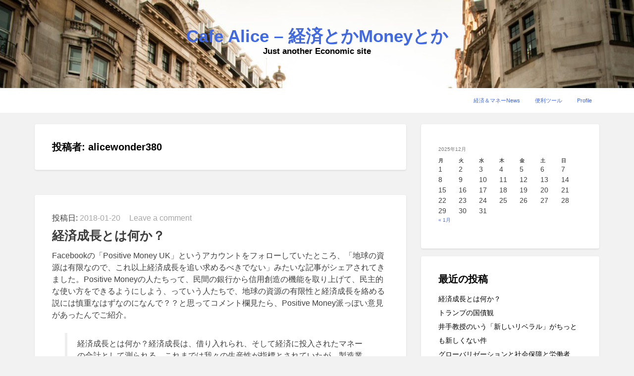

--- FILE ---
content_type: text/html; charset=UTF-8
request_url: http://www.econmoneycafe.net/author/alicewonder380/
body_size: 20816
content:
<!DOCTYPE html>
<html lang="ja">
<head>
<meta charset="UTF-8">
<meta name="viewport" content="width=device-width, initial-scale=1">
<link rel="profile" href="http://gmpg.org/xfn/11">
<link rel="pingback" href="http://www.econmoneycafe.net/xmlrpc.php">

<title>alicewonder380 | Cafe Alice - 経済とかMoneyとか</title>

<!-- All in One SEO Pack 2.3.11.1 by Michael Torbert of Semper Fi Web Design[253,313] -->
<meta name="robots" content="noindex,follow" />
<link rel='next' href='http://www.econmoneycafe.net/author/alicewonder380/page/2/' />

<link rel="canonical" href="http://www.econmoneycafe.net/author/alicewonder380/" />
			<script>
			(function(i,s,o,g,r,a,m){i['GoogleAnalyticsObject']=r;i[r]=i[r]||function(){
			(i[r].q=i[r].q||[]).push(arguments)},i[r].l=1*new Date();a=s.createElement(o),
			m=s.getElementsByTagName(o)[0];a.async=1;a.src=g;m.parentNode.insertBefore(a,m)
			})(window,document,'script','//www.google-analytics.com/analytics.js','ga');

			ga('create', 'UA-76985309-1', 'auto');
			
			ga('send', 'pageview');
			</script>
<!-- /all in one seo pack -->
<link rel='dns-prefetch' href='//w.sharethis.com' />
<link rel='dns-prefetch' href='//s.w.org' />
<link rel="alternate" type="application/rss+xml" title="Cafe Alice - 経済とかMoneyとか &raquo; フィード" href="http://www.econmoneycafe.net/feed/" />
<link rel="alternate" type="application/rss+xml" title="Cafe Alice - 経済とかMoneyとか &raquo; コメントフィード" href="http://www.econmoneycafe.net/comments/feed/" />
<link rel="alternate" type="application/rss+xml" title="Cafe Alice - 経済とかMoneyとか &raquo; alicewonder380 による投稿のフィード" href="http://www.econmoneycafe.net/author/alicewonder380/feed/" />
		<script type="text/javascript">
			window._wpemojiSettings = {"baseUrl":"https:\/\/s.w.org\/images\/core\/emoji\/2.2.1\/72x72\/","ext":".png","svgUrl":"https:\/\/s.w.org\/images\/core\/emoji\/2.2.1\/svg\/","svgExt":".svg","source":{"concatemoji":"http:\/\/www.econmoneycafe.net\/wp-includes\/js\/wp-emoji-release.min.js?ver=4.7.29"}};
			!function(t,a,e){var r,n,i,o=a.createElement("canvas"),l=o.getContext&&o.getContext("2d");function c(t){var e=a.createElement("script");e.src=t,e.defer=e.type="text/javascript",a.getElementsByTagName("head")[0].appendChild(e)}for(i=Array("flag","emoji4"),e.supports={everything:!0,everythingExceptFlag:!0},n=0;n<i.length;n++)e.supports[i[n]]=function(t){var e,a=String.fromCharCode;if(!l||!l.fillText)return!1;switch(l.clearRect(0,0,o.width,o.height),l.textBaseline="top",l.font="600 32px Arial",t){case"flag":return(l.fillText(a(55356,56826,55356,56819),0,0),o.toDataURL().length<3e3)?!1:(l.clearRect(0,0,o.width,o.height),l.fillText(a(55356,57331,65039,8205,55356,57096),0,0),e=o.toDataURL(),l.clearRect(0,0,o.width,o.height),l.fillText(a(55356,57331,55356,57096),0,0),e!==o.toDataURL());case"emoji4":return l.fillText(a(55357,56425,55356,57341,8205,55357,56507),0,0),e=o.toDataURL(),l.clearRect(0,0,o.width,o.height),l.fillText(a(55357,56425,55356,57341,55357,56507),0,0),e!==o.toDataURL()}return!1}(i[n]),e.supports.everything=e.supports.everything&&e.supports[i[n]],"flag"!==i[n]&&(e.supports.everythingExceptFlag=e.supports.everythingExceptFlag&&e.supports[i[n]]);e.supports.everythingExceptFlag=e.supports.everythingExceptFlag&&!e.supports.flag,e.DOMReady=!1,e.readyCallback=function(){e.DOMReady=!0},e.supports.everything||(r=function(){e.readyCallback()},a.addEventListener?(a.addEventListener("DOMContentLoaded",r,!1),t.addEventListener("load",r,!1)):(t.attachEvent("onload",r),a.attachEvent("onreadystatechange",function(){"complete"===a.readyState&&e.readyCallback()})),(r=e.source||{}).concatemoji?c(r.concatemoji):r.wpemoji&&r.twemoji&&(c(r.twemoji),c(r.wpemoji)))}(window,document,window._wpemojiSettings);
		</script>
		<style type="text/css">
img.wp-smiley,
img.emoji {
	display: inline !important;
	border: none !important;
	box-shadow: none !important;
	height: 1em !important;
	width: 1em !important;
	margin: 0 .07em !important;
	vertical-align: -0.1em !important;
	background: none !important;
	padding: 0 !important;
}
</style>
<link rel='stylesheet' id='SFSImainCss-css'  href='http://www.econmoneycafe.net/wp-content/plugins/ultimate-social-media-icons/css/sfsi-style.css?ver=4.7.29' type='text/css' media='all' />
<link rel='stylesheet' id='tecblogger-bootstrap-css'  href='http://www.econmoneycafe.net/wp-content/themes/tecblogger/css/bootstrap.min.css?ver=4.7.29' type='text/css' media='all' />
<link rel='stylesheet' id='tecblogger-fontawesome-css'  href='http://www.econmoneycafe.net/wp-content/themes/tecblogger/css/font-awesome.min.css?ver=4.7.29' type='text/css' media='all' />
<link rel='stylesheet' id='tecblogger-style-css'  href='http://www.econmoneycafe.net/wp-content/themes/tecblogger/style.css?ver=4.7.29' type='text/css' media='all' />
<link rel='stylesheet' id='tecblogger-responsive-css'  href='http://www.econmoneycafe.net/wp-content/themes/tecblogger/css/responsive.css?ver=4.7.29' type='text/css' media='all' />
<script type='text/javascript' src='http://www.econmoneycafe.net/wp-includes/js/jquery/jquery.js?ver=1.12.4'></script>
<script type='text/javascript' src='http://www.econmoneycafe.net/wp-includes/js/jquery/jquery-migrate.min.js?ver=1.4.1'></script>
<script id='st_insights_js' type='text/javascript' src='http://w.sharethis.com/button/st_insights.js?publisher=eba0f3ba-f9ab-408c-bc68-c28af5afe749&#038;product=feather'></script>
<link rel='https://api.w.org/' href='http://www.econmoneycafe.net/wp-json/' />
<link rel="EditURI" type="application/rsd+xml" title="RSD" href="http://www.econmoneycafe.net/xmlrpc.php?rsd" />
<link rel="wlwmanifest" type="application/wlwmanifest+xml" href="http://www.econmoneycafe.net/wp-includes/wlwmanifest.xml" /> 
<meta name="generator" content="WordPress 4.7.29" />
<meta name="[base64]" content="8DXHLwWYc750lXBEyYLK"/>    	<script>
			jQuery(document).ready(function(e) {
                jQuery("body").addClass("sfsi_1.61")
            });
			function sfsi_processfurther(ref) {
				var feed_id = '[base64]';
				var feedtype = 8;
				var email = jQuery(ref).find('input[name="data[Widget][email]"]').val();
				var filter = /^([a-zA-Z0-9_\.\-])+\@(([a-zA-Z0-9\-])+\.)+([a-zA-Z0-9]{2,4})+$/;
				if ((email != "Enter your email") && (filter.test(email))) {
					if (feedtype == "8") {
						var url = "'.$url.'"+feed_id+"/"+feedtype;
						window.open(url, "popupwindow", "scrollbars=yes,width=1080,height=760");
						return true;
					}
				} else {
					alert("Please enter email address");
					jQuery(ref).find('input[name="data[Widget][email]"]').focus();
					return false;
				}
			}
		</script>
        <style type="text/css" aria-selected="true">
			.sfsi_subscribe_Popinner
			{
								width: 100% !important;
				height: auto !important;
												border: 1px solid #b5b5b5 !important;
								padding: 18px 0px !important;
				background-color: #ffffff !important;
			}
			.sfsi_subscribe_Popinner form
			{
				margin: 0 20px !important;
			}
			.sfsi_subscribe_Popinner h5
			{
				font-family: Helvetica,Arial,sans-serif !important;
								font-weight: bold !important;
								color: #000000 !important;
				font-size: 16px !important;
				text-align: center !important;
				margin: 0 0 10px !important;
    			padding: 0 !important;
			}
			.sfsi_subscription_form_field {
				margin: 5px 0 !important;
				width: 100% !important;
				display: inline-flex;
				display: -webkit-inline-flex;
			}
			.sfsi_subscription_form_field input {
				width: 100% !important;
				padding: 10px 0px !important;
			}
			.sfsi_subscribe_Popinner input[type=email]
			{
				font-family: Helvetica,Arial,sans-serif !important;
								font-style: normal !important;
								color: #000000 !important;
				font-size: 14px !important;
				text-align: center !important;
			}
			.sfsi_subscribe_Popinner input[type=email]::-webkit-input-placeholder {
			   	font-family: Helvetica,Arial,sans-serif !important;
								font-style: normal !important;
								color: #000000 !important;
				font-size: 14px !important;
				text-align: center !important;
			}
			.sfsi_subscribe_Popinner input[type=email]:-moz-placeholder { /* Firefox 18- */
			    font-family: Helvetica,Arial,sans-serif !important;
								font-style: normal !important;
								color: #000000 !important;
				font-size: 14px !important;
				text-align: center !important;
			}
			.sfsi_subscribe_Popinner input[type=email]::-moz-placeholder {  /* Firefox 19+ */
			    font-family: Helvetica,Arial,sans-serif !important;
								font-style: normal !important;
								color: #000000 !important;
				font-size: 14px !important;
				text-align: center !important;
			}
			.sfsi_subscribe_Popinner input[type=email]:-ms-input-placeholder {  
			  	font-family: Helvetica,Arial,sans-serif !important;
								font-style: normal !important;
								color: #000000 !important;
				font-size: 14px !important;
				text-align: center !important;
			}
			.sfsi_subscribe_Popinner input[type=submit]
			{
				font-family: Helvetica,Arial,sans-serif !important;
								font-weight: bold !important;
								color: #000000 !important;
				font-size: 16px !important;
				text-align: center !important;
				background-color: #dedede !important;
			}
		</style>
	    <!-- HTML5 Shim and Respond.js IE8 support of HTML5 elements and media queries -->
    <!-- WARNING: Respond.js doesn't work if you view the page via file:// -->
    <!--[if lt IE 9]>
        <script src="https://oss.maxcdn.com/html5shiv/3.7.2/html5shiv.min.js"></script>
        <script src="https://oss.maxcdn.com/respond/1.4.2/respond.min.js"></script>
    <![endif]-->	
	
			<style type="text/css">.recentcomments a{display:inline !important;padding:0 !important;margin:0 !important;}</style>
		
<style type="text/css"></style>

<style type="text/css">
.synved-social-resolution-single {
display: inline-block;
}
.synved-social-resolution-normal {
display: inline-block;
}
.synved-social-resolution-hidef {
display: none;
}

@media only screen and (min--moz-device-pixel-ratio: 2),
only screen and (-o-min-device-pixel-ratio: 2/1),
only screen and (-webkit-min-device-pixel-ratio: 2),
only screen and (min-device-pixel-ratio: 2),
only screen and (min-resolution: 2dppx),
only screen and (min-resolution: 192dpi) {
	.synved-social-resolution-normal {
	display: none;
	}
	.synved-social-resolution-hidef {
	display: inline-block;
	}
}
</style>
<!-- BEGIN: WP Social Bookmarking Light -->
<script>(function(d, s, id) {
  var js, fjs = d.getElementsByTagName(s)[0];
  if (d.getElementById(id)) return;
  js = d.createElement(s); js.id = id;
  js.src = "//connect.facebook.net/en_US/sdk.js#xfbml=1&version=v2.7";
  fjs.parentNode.insertBefore(js, fjs);
}(document, 'script', 'facebook-jssdk'));</script>
<style type="text/css">
.wp_social_bookmarking_light{
    border: 0 !important;
    padding: 10px 0 20px 0 !important;
    margin: 0 !important;
}
.wp_social_bookmarking_light div{
    float: left !important;
    border: 0 !important;
    padding: 0 !important;
    margin: 0 5px 0px 0 !important;
    min-height: 30px !important;
    line-height: 18px !important;
    text-indent: 0 !important;
}
.wp_social_bookmarking_light img{
    border: 0 !important;
    padding: 0;
    margin: 0;
    vertical-align: top !important;
}
.wp_social_bookmarking_light_clear{
    clear: both !important;
}
#fb-root{
    display: none;
}
.wsbl_twitter{
    width: 100px;
}
.wsbl_facebook_like iframe{
    max-width: none !important;
}
.wsbl_pinterest a{
    border: 0px !important;
}</style>
<!-- END: WP Social Bookmarking Light -->
	
	
	
		</style>
	</head>

<body class="archive author author-alicewonder380 author-1">
	<!-- header-area -->
	<div class="header-area">
		<div class="container">
			<div class="row">
				<div class="logo">
					<div class="col-md-12">
						<h1 class="site-title"><a href="http://www.econmoneycafe.net/" rel="home">Cafe Alice &#8211; 経済とかMoneyとか</a></h1>
						<h2 class="site-description">Just another Economic site</h2>
					</div>
				</div>
			</div>
		</div>
	</div><!-- End header-area -->

	<!-- main navigation -->
	<div class="mainmenu">
		<div class="container">
			<div class="row">
				<div class="col-md-12">
					<div class="navbar-header">
						<button type="button" class="navbar-toggle" data-toggle="collapse" data-target=".navbar-collapse">
							<span class="sr-only">Toggle navigation</span>
							<span class="icon-bar"></span>
							<span class="icon-bar"></span>
							<span class="icon-bar"></span>
						</button>
					</div>	

					<div id="bs-example-navbar-collapse-1" class="collapse navbar-collapse"><ul id="menu-%e3%83%a1%e3%82%a4%e3%83%b3%e3%83%a1%e3%83%8b%e3%83%a5%e3%83%bc" class="nav navbar-nav navbar-right"><li id="menu-item-38" class="menu-item menu-item-type-custom menu-item-object-custom menu-item-38"><a title="経済＆マネーNews" href="http://www.news.econmoneycafe.net">経済＆マネーNews</a></li>
<li id="menu-item-19" class="menu-item menu-item-type-post_type menu-item-object-page menu-item-19"><a title="便利ツール" href="http://www.econmoneycafe.net/%e4%be%bf%e5%88%a9%e3%83%84%e3%83%bc%e3%83%ab/">便利ツール</a></li>
<li id="menu-item-21" class="menu-item menu-item-type-post_type menu-item-object-page menu-item-21"><a title="Profile" href="http://www.econmoneycafe.net/profile/">Profile</a></li>
</ul></div>			
				</div>
			</div>
		</div>
	</div><!-- End navigation --><div class="content-area">
	<div class="container">
		<div class="row">
			<div class="col-md-8">
				<div id="primary" class="content-area">
					<main id="main" class="site-main" role="main">

					
						<header class="page-header">
							<h1 class="page-title">投稿者: <span class="vcard">alicewonder380</span></h1>						</header><!-- .page-header -->

												
							
<article id="post-180" class="post-180 post type-post status-publish format-standard hentry category-27 category-6 category-22">
		<header class="entry-header">
		<div class="entry-meta">
			<span class="posted-on">投稿日: <a href="http://www.econmoneycafe.net/2018/01/20/%e7%b5%8c%e6%b8%88%e6%88%90%e9%95%b7%e3%81%a8%e3%81%af%e4%bd%95%e3%81%8b%ef%bc%9f/" rel="bookmark"><time class="entry-date published" datetime="2018-01-20T17:04:03+00:00">2018-01-20</time><time class="updated" datetime="2018-01-20T17:14:18+00:00">2018-01-20</time></a></span><span class="byline"> 投稿者: <span class="author vcard"><a class="url fn n" href="http://www.econmoneycafe.net/author/alicewonder380/">alicewonder380</a></span></span>						<li>
	<span class="comments-link">
		<a href="http://www.econmoneycafe.net/2018/01/20/%e7%b5%8c%e6%b8%88%e6%88%90%e9%95%b7%e3%81%a8%e3%81%af%e4%bd%95%e3%81%8b%ef%bc%9f/#respond">Leave a comment</a>	</span>

</li>
						
		</div><!-- .entry-meta -->	
	
		<h1 class="entry-title"><a href="http://www.econmoneycafe.net/2018/01/20/%e7%b5%8c%e6%b8%88%e6%88%90%e9%95%b7%e3%81%a8%e3%81%af%e4%bd%95%e3%81%8b%ef%bc%9f/" rel="bookmark">経済成長とは何か？</a></h1>



	</header><!-- .entry-header -->
		<div class="entry-content">
		<p>Facebookの「Positive Money UK」というアカウントをフォローしていたところ、「地球の資源は有限なので、これ以上経済成長を追い求めるべきでない」みたいな記事がシェアされてきました。Positive Moneyの人たちって、民間の銀行から信用創造の機能を取り上げて、民主的な使い方をできるようにしよう、っていう人たちで、地球の資源の有限性と経済成長を絡める説には慎重なはずなのになんで？？と思ってコメント欄見たら、Positive Money派っぽい意見があったんでご紹介。</p>
<blockquote>
<p><span style="-en-paragraph: true; font-family: Helvetica Neue;">経済成長とは何か？経済成長は、借り入れられ、そして経済に投入されたマネーの合計として測られる。これまでは我々の生産性が指標とされていたが、製造業を売り払い、賃金が伸び悩む時代に、我々は十分に生産したり獲得したりしていない。マネーは債務の発生によって、無から創られ、GDPに追加されて、それが成長と呼ばれる。そうした債務が返済されると、その分のマネーは経済システムからなくなってしまうので、また債務が創られることになる。これによってあたかも常に成長しているように見える。</span></p>
</blockquote>
<p>とりあえず紹介のみにて失礼。</p>
<p>原文→</p>
<blockquote>
<div><span style="-en-paragraph: true; font-family: Helvetica Neue;">Growth</span><span style="-en-paragraph: true; font-family: Helvetica Neue;">,</span><span style="-en-paragraph: true; font-family: Helvetica Neue;"> what is it? Growth is measured by the amount of money borrowed and spent into the Economy! It used to be measured by our productivity</span><span style="-en-paragraph: true; font-family: Helvetica Neue;">,</span><span style="-en-paragraph: true; font-family: Helvetica Neue;"> but since we sold off all our manufacturing and wages have stagnated</span><span style="-en-paragraph: true; font-family: Helvetica Neue;">,</span><span style="-en-paragraph: true; font-family: Helvetica Neue;"> we don&#8217;t produce / earn enough! Money is created every time a loan is made</span><span style="-en-paragraph: true; font-family: Helvetica Neue;">,</span><span style="-en-paragraph: true; font-family: Helvetica Neue;"> from fresh air</span><span style="-en-paragraph: true; font-family: Helvetica Neue;">,</span><span style="-en-paragraph: true; font-family: Helvetica Neue;"> it&#8217;s then ADDED to our GDP and called Growth! Because once these loans are repaid the money is no longer in the system</span><span style="-en-paragraph: true; font-family: Helvetica Neue;">,</span><span style="-en-paragraph: true; font-family: Helvetica Neue;"> we need to create more. This makes it appear we&#8217;re in constant growth! &gt;&gt;&gt;&gt;&gt; This is the money tree!!</span></div>
</blockquote>

			</div><!-- .entry-content -->
	
		<footer class="entry-footer">
				<span class="cat-links">
			カテゴリー: <a href="http://www.econmoneycafe.net/category/%e5%82%b5%e5%8b%99/" rel="category tag">債務</a>、<a href="http://www.econmoneycafe.net/category/%e7%b5%8c%e6%b8%88/" rel="category tag">経済</a>、<a href="http://www.econmoneycafe.net/category/%e9%87%91%e8%9e%8d/" rel="category tag">金融</a>		</span>
			
		
				
	</footer><!-- .entry-footer -->
	</article><!-- #post-## -->

						
							
<article id="post-175" class="post-175 post type-post status-publish format-standard hentry category-1">
		<header class="entry-header">
		<div class="entry-meta">
			<span class="posted-on">投稿日: <a href="http://www.econmoneycafe.net/2017/01/29/trump-kokusai/" rel="bookmark"><time class="entry-date published updated" datetime="2017-01-29T09:22:56+00:00">2017-01-29</time></a></span><span class="byline"> 投稿者: <span class="author vcard"><a class="url fn n" href="http://www.econmoneycafe.net/author/alicewonder380/">alicewonder380</a></span></span>						<li>
	<span class="comments-link">
		<a href="http://www.econmoneycafe.net/2017/01/29/trump-kokusai/#respond">Leave a comment</a>	</span>

</li>
						
		</div><!-- .entry-meta -->	
	
		<h1 class="entry-title"><a href="http://www.econmoneycafe.net/2017/01/29/trump-kokusai/" rel="bookmark">トランプの国債観</a></h1>



	</header><!-- .entry-header -->
		<div class="entry-content">
		<p>ツイッターで、トランプの興味深い発言が回ってきた。</p>
<blockquote>
<p><span data-reactid=".0">あいつ、選挙中に、「米国債も、アメリカが返済したくなければ払わなくてもいい」とドヤ顔で口走って、わたし全身の血の気が引いたんですが、踏み倒し常習犯のテメーの会社は倒産させて逃げれても、国債ではそれできないということ「すら」どうやらわかってないみたいんですよ。 </span></p>
</blockquote>
<p>面白い。選挙中の話ならサンダースはこれを聞いたはずだけど、どう思っただろうか。</p>
<p>アメリカぐらいの強国で、経済も好調で、今後とも最良の人材が集まるだろうと世界中からみなされる国であれば、国債完済はずっと先送りにできる。「払わない」ことはできないかも知れないが、返済不能にはなりようがない。</p>
<p><a href="http://www.mizuho-ri.co.jp/publication/research/pdf/today/rt170124.pdf">1月24日付のみずほ総研リサーチ</a>で、チーフエコノミストの高田創氏が、トランプ政権の経済効果を試算している。いろいろ他の要因も混ざり合ってくるだろうが、おおむねこの方向と見るなら、1～2年目で、減税効果よりも関税と反移民政策のマイナスが大きく、マーケットが落胆した時が、実は買い時だということになりそうだ。</p>
<p>&nbsp;</p>
<p><img class="alignnone size-full wp-image-176" src="http://www.econmoneycafe.net/wp-content/uploads/2017/01/20170129090424.jpg" alt="" width="500" height="303" /></p>

			</div><!-- .entry-content -->
	
		<footer class="entry-footer">
				<span class="cat-links">
			カテゴリー: <a href="http://www.econmoneycafe.net/category/%e6%9c%aa%e5%88%86%e9%a1%9e/" rel="category tag">未分類</a>		</span>
			
		
				
	</footer><!-- .entry-footer -->
	</article><!-- #post-## -->

						
							
<article id="post-155" class="post-155 post type-post status-publish format-standard hentry category-1 category-42 category-31 category-6 tag-49 tag-50 tag-47 tag-48 tag-51">
		<header class="entry-header">
		<div class="entry-meta">
			<span class="posted-on">投稿日: <a href="http://www.econmoneycafe.net/2016/12/24/ide-newliberal/" rel="bookmark"><time class="entry-date published" datetime="2016-12-24T13:54:05+00:00">2016-12-24</time><time class="updated" datetime="2016-12-25T08:53:56+00:00">2016-12-25</time></a></span><span class="byline"> 投稿者: <span class="author vcard"><a class="url fn n" href="http://www.econmoneycafe.net/author/alicewonder380/">alicewonder380</a></span></span>						<li>
	<span class="comments-link">
		<a href="http://www.econmoneycafe.net/2016/12/24/ide-newliberal/#comments">1 Comment</a>	</span>

</li>
						
		</div><!-- .entry-meta -->	
	
		<h1 class="entry-title"><a href="http://www.econmoneycafe.net/2016/12/24/ide-newliberal/" rel="bookmark">井手教授のいう「新しいリベラル」がちっとも新しくない件</a></h1>



	</header><!-- .entry-header -->
		<div class="entry-content">
		<p>井手英策・慶應義塾大学経済学部教授の記事<a href="http://www.asahi.com/articles/DA3S12717431.html">「（あすを探る　財政・経済）中の下の反乱、食い止めよ」</a>を読んでみた。</p>
<p>hamachanブログ(EU労働法政策雑記帳)の<a href="http://eulabourlaw.cocolog-nifty.com/blog/2016/12/post-8298.html">「水島治郎『ポピュリズムとは何か』」</a>  　のコメ欄に紹介されていたり、ツイッターで話題になっていたので読んだが、どうにも論理がわからなくて混乱している。</p>
<p>記事は、<span style="color: #0000ff;">「「一億総中流」を信じ続ける時代は一体いつまで続くのだろうか。」</span>と始まり、<span style="color: #0000ff;">「この２０年で中間層の多くが低所得層に加わった」</span>と続ける。</p>
<p>井手氏の考えでは、今の日本は<span style="color: #0000ff;">「財源が限られ、給付に所得制限がつき、財政が低所得層の利益で固められている。」</span>しかし、<span style="color: #0000ff;">「持てる者から奪い、弱者を助けるやり方では分断を深めてしまう」</span></p>
<p>そこで以下のように論じる。</p>
<blockquote>
<p>中の下の反乱を食い止め、中低所得層に連帯をうながす方法、それは、すべての生活者のニーズを満たし、増税への合意を引き出し、生活と財政の将来不安をともに払拭（ふっしょく）することだ。既得権をなくし、分断を無意味にしつつ、納税者の受益を強め、税への反発を和らげるのである。</p>
<p>　そこで、消費税の再増税に向け、２％の使途を財政再建から生活保障に切り替え、受益者を大胆に増やしてみてはどうか。財務省には厳しい案だろう。だが、受益が実感され、租税抵抗が弱まり、次の増税への道が切り拓（ひら）かれれば財政の歴史は変わる。分断社会と財政危機を終わらせる。今こそ新しいリベラルの出番だ。</p>
<p><span style="font-size: 12px;"><a href="http://www.asahi.com/articles/DA3S12717431.html">「（あすを探る　財政・経済）中の下の反乱、食い止めよ」より引用</a></span></p>
</blockquote>
<p>&nbsp;</p>
<p>「今こそ新しいリベラルの出番だ。」なかなかいさましいですな。</p>
<p>いさましいのはいいが、そもそも今回の消費税増税は「社会保障と税の一体改革」ということで、全額、社会保障の充実と安定化に使われる予定のものだった。その使われ方がまずいですよというなら話はわかるが、「２％の使途を財政再建から生活保障に切り替え」るべきと言われても、今の方針と何が違うのかちっともわからない。</p>
<p>それに、財政再建の優先順位をいったん下げましょうというなら、なんで増税が必要なのかもわからない。国債発行でもいい。国債の方が景気を痛めつけないのでずっと良い。景気が良くなった方が、財政再建しやすいし、インフレになってから増税すれば、インフレを是正する効果も期待できる。</p>
<p>井手氏の記事をまとめると「消費税を２％上げて低所得者からも万遍なく税をとって、所得税累進性をなくして中高所得者層にも恩恵を与えれば社会が安定する」？こうですかわかりません。</p>
<p>あるツイッターの方が、氏の共著<a href="http://&lt;a  href=&quot;https://www.amazon.co.jp/gp/product/4272140620/ref=as_li_qf_sp_asin_tl?ie=UTF8&amp;camp=247&amp;creative=1211&amp;creativeASIN=4272140620&amp;linkCode=as2&amp;tag=alicestore-22&quot;&gt;この経済政策が民主主義を救う: 安倍政権に勝てる対案&lt;/a&gt;&lt;img src=&quot;http://ir-jp.amazon-adsystem.com/e/ir?t=alicestore-22&amp;l=as2&amp;o=9&amp;a=4272140620&quot; width=&quot;1&quot; height=&quot;1&quot; border=&quot;0&quot; alt=&quot;&quot; style=&quot;border:none !important; margin:0px !important;&quot; /&gt;">『分断を終わらせる』</a>を読んで、次の図を紹介していた。</p>
<figure id="attachment_158" style="width: 480px" class="wp-caption alignnone"><img class="wp-image-158" src="http://www.econmoneycafe.net/wp-content/uploads/2016/12/blog20161224-ide01.jpg" width="480" height="222" /><figcaption class="wp-caption-text">出典：https://twitter.com/Bulldog_noh8/status/773326696200056832</figcaption></figure>
<p>&nbsp;</p>
<p>もしかすると井手氏は話をわかりやすくしようと、単純化して説明しているのかも知れないが、ますますわからない。</p>
<p>まさか現状が左だ、と言っているわけではないと思うが。</p>
<p>現状は、年収200万円でも税やら社会保障合わせて年間数十万円取られているし、医療や道路などのインフラを考えれば、貧困でも富裕層でも公的サービスを同様に受けられており、そして単に年収200万円というだけでは何ら特別な給付はないので、右の絵に近いと思う。</p>
<p>あと、中高所得者層の例として2000万円というのもずいぶん極端だ。一般的に年収2500万超えると超富裕層の扱いだと思う。せめて「中高」というくくりならば、例としては800万円ぐらいで考えればよいのにと思う。</p>
<p>私は日本はもう少しGDPに対する政府支出の割合を大きくしてもいいと思っているが、別に消費税にこだわらないし、時期についてももう少しタイミングというものがあると考える。</p>
<p> 2016年5月16日付の<a href="http://www.cao.go.jp/zei-cho/gijiroku/zeicho/2016/__icsFiles/afieldfile/2016/05/16/28zen30kai3.pdf">「政府税制調査会海外調査報告（オランダ・ドイツ・スウェーデン）」　</a>の参考資料「国民負担率（対国民所得比）の内訳の国際比較」（下図）を見ると、日本は個人所得課税が他の先進国に比べると圧倒的に低い。大きな政府で福祉社会をめざす人が、消費税だけを主張するのはなぜなのかちっとも理解できない。</p>
<p><img class="alignnone  wp-image-159" src="http://www.econmoneycafe.net/wp-content/uploads/2016/12/blog20161224-kokuminfutanritsu.jpg" alt="" width="490" height="305" /></p>
<p>&nbsp;</p>
<p>井手氏の記事では「新しいリベラル」と書かれているが、かつての民主党を含めた三党合意で社会保障と税の一体化にもとづく消費税増税が決定され、安倍政権のもとで実施され、2012年度に国民負担率40.5％だったものが2015年度予算では43.4％になるとのことで、別にリベラルでなくても与党が粛々とやっている。どこが「新しいリベラル」なのかわからない。</p>
<p>そしてこの増税と、財政緊縮のおかげで景気はちっとも回復できていない。</p>
<p>景気回復後にじわじわといろんな国民負担を増やして、10年後ぐらいにオランダ程度にもっていくのは全然反対しないのだが。</p>
<p>立命館大学経済学部教授の松尾匡氏の<a href="https://economicpolicy.jp/2016/11/22/767/">パワポスライド「反緊縮時代の世界標準経済政策」</a>を見ると、「ＧＤＰは政府支出の推移をなぞる」とのことなので、消費税増税しても十分に財政出動すれば景気は持ちこたえるかも知れないが、左派の中でさえ緊縮派が幅を効かせる日本では、到底、国債増発によって財政を増やせる見込みがない。</p>
<p><img class="alignnone  wp-image-157" src="http://www.econmoneycafe.net/wp-content/uploads/2016/12/blog20161224-matsuo01.jpg" alt="" width="440" height="339" /></p>
<p>&nbsp;</p>
<figure id="attachment_156" style="width: 419px" class="wp-caption alignnone"><img class="wp-image-156" src="http://www.econmoneycafe.net/wp-content/uploads/2016/12/blog20161224-matsuo02.jpg" width="419" height="301" /><figcaption class="wp-caption-text">ひとびとの経済政策研究会　パワポスライド「反緊縮時代の世界標準経済政策」より</figcaption></figure>
<p>&nbsp;</p>
<p>実際のところ井手氏のような考えは「新しいリベラル」ではなく「古いリベラル」だと思う。新しいというなら、松尾氏のように、金融緩和や反緊縮を訴えるぐらい、既存の流れを変えてほしいものだ。</p>
<p>そのことによって、中の下～中の中までの7割のひとびとの可処分所得を改善し、さらに5％の貧困層への生活保障を充実しながら、多少のインフレを実現することによって将来不安をなくす。そうして初めて、中高所得者層も安心して税を担い、全所得階層への公的サービスを拡充することができると思う。</p>
<p>2015.8.28付の税制調査会資料<a href="http://www.cao.go.jp/zei-cho/gijiroku/zeicho/2015/__icsFiles/afieldfile/2015/08/27/27zen17kai7.pdf">「日本の格差に関する現状」</a>を見ると、日本は格差が拡大しているとまでは言えないが、経済停滞により貧困層の増加が懸念されている。ここまでの認識は井出氏と同じだ。</p>
<p>しかし、結論を一気に消費税増税には持ってきていない。「経済の成長力を高めることによる「パイ拡大」が、所得の向上、貧困対策にも有効」と結論づけている。その他の論点も大変納得できるものだ。</p>
<ul>
<li>経済が上向いた時期に格差議論が高まる傾向（株価上昇による資産増や非正規雇用増などが要因とみられる）</li>
<li>経済停滞の中では、格差拡大は抑制されても中間層の衰退・脱落や全階層のトータルなシフトダウンが生じている可能性</li>
<li>格差への対策とともに経済活性化による所得の全般的な底上げが焦点に</li>
<li>景気回復の流れを広く波及させていく環境づくりを進めていかないと、格差や格差感が先行き拡大してしまう懸念</li>
</ul>
<p>そしてパイの拡大だけではなく、下図のように複数の観点から対策が必要だという。（トリクルダウンという言葉の使い方が独特だが、下記の定義（賃上げ、雇用拡大等好循環の形成のための環境整備、地方創生、中小企業対策）なら違和感はない）</p>
<p><img class="alignnone  wp-image-160" src="http://www.econmoneycafe.net/wp-content/uploads/2016/12/blog20161224-takada01.jpg" alt="" width="447" height="363" /></p>
<p>「新しいリベラル」に必要なのは、あらためて経済の重要さに着目すること、パイを拡大しながら格差対策を同時に行うこと、そして各施策を自民党よりももっとドラスティックにしていくことではないだろうか。</p>
<p>たとえば「失業時の所得保障」などについては、現政権のもとでちまちまと自発的退職時の給付期間延長が議論され、どうもこれすら実現しない様子で、それどころか雇用保険の積立金が余ってるので保険料減額などやっているが、自発的退職であっても最初から給付するぐらいの法制度改革をどんどん提案してほしい。</p>
<figure id="attachment_161" style="width: 465px" class="wp-caption alignnone"><img class="wp-image-161 size-full" src="http://www.econmoneycafe.net/wp-content/uploads/2016/12/blog20161224-shitsugyoukyuufu.jpg" width="465" height="373" /><figcaption class="wp-caption-text">「日本の格差に関する現状」より</figcaption></figure>
<p>&nbsp;</p>
<p>（追記）お名前の漢字を間違えていたため修正しました。</p>
<p>&nbsp;</p>
<p><iframe style="width: 120px; height: 240px;" src="https://rcm-fe.amazon-adsystem.com/e/cm?t=alicestore-22&amp;o=9&amp;p=8&amp;l=as1&amp;asins=4480016333&amp;IS1=1&amp;ref=qf_sp_asin_til&amp;fc1=000000&amp;lt1=_blank&amp;m=amazon&amp;lc1=0000FF&amp;bc1=000000&amp;bg1=FFFFFF&amp;f=ifr" width="300" height="150" frameborder="0" marginwidth="0" marginheight="0" scrolling="no"></iframe></p>
<p><iframe style="width: 120px; height: 240px;" src="https://rcm-fe.amazon-adsystem.com/e/cm?t=alicestore-22&amp;o=9&amp;p=8&amp;l=as1&amp;asins=4272140620&amp;IS1=1&amp;ref=qf_sp_asin_til&amp;fc1=000000&amp;lt1=_blank&amp;m=amazon&amp;lc1=0000FF&amp;bc1=000000&amp;bg1=FFFFFF&amp;f=ifr" width="300" height="150" frameborder="0" marginwidth="0" marginheight="0" scrolling="no"></iframe></p>

			</div><!-- .entry-content -->
	
		<footer class="entry-footer">
				<span class="cat-links">
			カテゴリー: <a href="http://www.econmoneycafe.net/category/%e6%9c%aa%e5%88%86%e9%a1%9e/" rel="category tag">未分類</a>、<a href="http://www.econmoneycafe.net/category/%e6%a0%bc%e5%b7%ae/" rel="category tag">格差</a>、<a href="http://www.econmoneycafe.net/category/%e7%a4%be%e4%bc%9a%e4%bf%9d%e9%9a%9c/" rel="category tag">社会保障</a>、<a href="http://www.econmoneycafe.net/category/%e7%b5%8c%e6%b8%88/" rel="category tag">経済</a>		</span>
			
				<span class="tags-links">
			タグ:  <a href="http://www.econmoneycafe.net/tag/%e3%81%b2%e3%81%a8%e3%81%b3%e3%81%a8%e3%81%ae%e7%b5%8c%e6%b8%88%e6%94%bf%e7%ad%96%e7%a0%94%e7%a9%b6%e4%bc%9a/" rel="tag">ひとびとの経済政策研究会</a>、<a href="http://www.econmoneycafe.net/tag/%e3%83%aa%e3%83%99%e3%83%a9%e3%83%ab/" rel="tag">リベラル</a>、<a href="http://www.econmoneycafe.net/tag/%e4%ba%95%e5%87%ba%e8%8b%b1%e7%ad%96/" rel="tag">井出英策</a>、<a href="http://www.econmoneycafe.net/tag/%e6%9d%be%e5%b0%be%e5%8c%a1/" rel="tag">松尾匡</a>、<a href="http://www.econmoneycafe.net/tag/%e6%b6%88%e8%b2%bb%e7%a8%8e%e5%a2%97%e7%a8%8e/" rel="tag">消費税増税</a>		</span>
		
				
	</footer><!-- .entry-footer -->
	</article><!-- #post-## -->

						
							
<article id="post-149" class="post-149 post type-post status-publish format-standard hentry category-41 category-9 category-31">
		<header class="entry-header">
		<div class="entry-meta">
			<span class="posted-on">投稿日: <a href="http://www.econmoneycafe.net/2016/12/18/globalization_safetynet_union/" rel="bookmark"><time class="entry-date published" datetime="2016-12-18T01:04:51+00:00">2016-12-18</time><time class="updated" datetime="2016-12-18T01:08:22+00:00">2016-12-18</time></a></span><span class="byline"> 投稿者: <span class="author vcard"><a class="url fn n" href="http://www.econmoneycafe.net/author/alicewonder380/">alicewonder380</a></span></span>						<li>
	<span class="comments-link">
		<a href="http://www.econmoneycafe.net/2016/12/18/globalization_safetynet_union/#respond">Leave a comment</a>	</span>

</li>
						
		</div><!-- .entry-meta -->	
	
		<h1 class="entry-title"><a href="http://www.econmoneycafe.net/2016/12/18/globalization_safetynet_union/" rel="bookmark">グローバリゼーションと社会保障と労働者</a></h1>



	</header><!-- .entry-header -->
		<div class="entry-content">
		<p>国際貿易センターという、途上国の中小企業の輸出を技術的な面から支援する国際機関があるのだが、そこの事務局長を2013年から務めるアランチャ・ゴンザレスさんという女性がいる。</p>
<p>この人が、11月7日に世界経済フォーラムのサイトに興味深い記事(<a href="https://www.weforum.org/agenda/2016/11/globalization-is-worth-saving-here-s-how-to-do-it">Globalization is worth saving. Here’s how to do it</a>)を書いていた。</p>
<p>グローバルな貿易は、世界の最貧困の人々の暮らしを改善するためにも、人々が能力を発揮するためにも必要で、価値あるものだ。ただ、それにより発展から取り残される人やコミュニティのケアをしなければ、社会にうっぷんがたまり、不安定化し、ポピュリストのデマが横行するようになってしまう、というのだ。</p>
<p>1989年の後、グローバリゼーションが最高に持て囃されたあの時期に、政治とビジネスのトップエリートたちは、そこから取り残される人々の不安を軽視してしまった。</p>
<p>国内の政策によって調整すべきだったのに怠り、逆に富裕層の税を軽減したり、労働市場も放置し、労組は弱体化した結果、中産階級の将来が危うくなってしまった。それが、極右政党があちこちで台頭するような社会不安を招いているというわけだ。</p>
<p>それでは今後どうしたらいいのかというと、政府がより積極的に労働市場に関与することと、失業時の社会保障を強化すること、この二方面を一体として進める必要があるという。そして政府が人的資本に投資することが必要だ。つまり教育や職業訓練といったことだ。</p>
<p>彼女は中小企業の輸出振興のための組織のトップだから、そちらの方面のアピールももちろんしている。大企業だけでなく、中小企業もグローバルな取引に参加しやすくしなければいけないと。</p>
<p>しかし私が特に興味をひかれたのは、グローバリゼーションを推進しようという立場の人が、国内の社会保障の強化や、労働者の立場をより強くしようと主張している部分である。グローバリゼーションと、社会保障や労働政策というのは、いままでは対立するものとして考えられてきた。</p>
<p>でも本来、それらはともに進められなければならない。グローバリゼーションと社会保障と労働者の立場とが、バランスが取れて初めて、すべての人に技術進歩とグローバル貿易の恩恵がいきわたり、すべての人の暮らしが良くなったり安定したりして、ようやく社会は安定する。社会の安定なしには、富裕層も、ビジネスエリートも、幸福かつ活き活きと暮らすことはできないのだ。</p>

			</div><!-- .entry-content -->
	
		<footer class="entry-footer">
				<span class="cat-links">
			カテゴリー: <a href="http://www.econmoneycafe.net/category/%e3%82%b0%e3%83%ad%e3%83%bc%e3%83%90%e3%83%aa%e3%82%bc%e3%83%bc%e3%82%b7%e3%83%a7%e3%83%b3/" rel="category tag">グローバリゼーション</a>、<a href="http://www.econmoneycafe.net/category/%e5%8a%b4%e5%83%8d/" rel="category tag">労働</a>、<a href="http://www.econmoneycafe.net/category/%e7%a4%be%e4%bc%9a%e4%bf%9d%e9%9a%9c/" rel="category tag">社会保障</a>		</span>
			
		
				
	</footer><!-- .entry-footer -->
	</article><!-- #post-## -->

						
							
<article id="post-137" class="post-137 post type-post status-publish format-standard hentry category-41 category-42 category-6 tag-46 tag-43 tag-44 tag-45">
		<header class="entry-header">
		<div class="entry-meta">
			<span class="posted-on">投稿日: <a href="http://www.econmoneycafe.net/2016/10/30/elephant-chart/" rel="bookmark"><time class="entry-date published" datetime="2016-10-30T07:19:06+00:00">2016-10-30</time><time class="updated" datetime="2016-10-30T07:21:04+00:00">2016-10-30</time></a></span><span class="byline"> 投稿者: <span class="author vcard"><a class="url fn n" href="http://www.econmoneycafe.net/author/alicewonder380/">alicewonder380</a></span></span>						<li>
	<span class="comments-link">
		<a href="http://www.econmoneycafe.net/2016/10/30/elephant-chart/#comments">1 Comment</a>	</span>

</li>
						
		</div><!-- .entry-meta -->	
	
		<h1 class="entry-title"><a href="http://www.econmoneycafe.net/2016/10/30/elephant-chart/" rel="bookmark">象からソ連と日本を取り除くと、象の姿が崩れる</a></h1>



	</header><!-- .entry-header -->
		<div class="entry-content">
		<p>ツイッターで良く炎上を起こすLINEの某氏が、最近、グローバリゼーションの話題に触れて、また炎上を起こしていました。<br /> <a href="https://twitter.com/tabbata/status/791067716769591297">https://twitter.com/tabbata/status/791067716769591297</a></p>
<blockquote><p>先進国の住民が1人没落して困窮することで、発展途上国の住人は数人が、困窮レベルから、中産階級のローエンドくらいには来れるので、先進国での格差拡大は、全世界的には格差縮小になっている、と何度言ったらわかるのだろうか。これ、良い悪いの価値判断を超えた事実記述的な言説なのだよね。</p></blockquote>
<p>&nbsp;</p>
<p>氏は、有名な「象チャート」を見て、この感想を持ったそうです。これは仕方がないですね。世間一般によくある認識で、某氏がそうと思い込んでも無理はないでしょう。</p>
<p> 象チャートについては、「<a href="http://bylines.news.yahoo.co.jp/kimuramasato/20160914-00062160/">グローバル経済の「負け組」は日本と旧ソ連圏だけというお話（木村正人）</a>」という記事で、次のように紹介されています。</p>
<blockquote><p>世界銀行の首席エコノミストだったBranko Milanovic氏と現エコノミストのChristoph Lakner氏の「エレファント（象の）カーブ」をご存知ですか。「この10年で最も影響力を持ったチャート」とも言われています。右側が長い鼻で、象のように見えることから「エレファントカーブ」と呼ばれるようになりました。</p></blockquote>
<figure id="attachment_139" style="width: 639px" class="wp-caption alignnone"><img class="wp-image-139 size-full" src="http://www.econmoneycafe.net/wp-content/uploads/2016/10/elephant-chart_kimura.jpg" alt="elephant-chart_kimura" width="639" height="407" /><figcaption class="wp-caption-text">木村正人氏記事より</figcaption></figure>
<p> ところがこのチャートに疑問を持ち、データを調べなおした調査機関があります。上の記事でも紹介されていますが、「格差問題に取り組む英国のシンクタンク、レゾルーション・ファンデーション」（レゾルーション財団）です。</p>
<p> このレゾルーション財団による検証結果について、英国のエコノミストであるフランシス・コッポラ氏が、「<a href="http://www.forbes.com/sites/francescoppola/2016/09/13/dont-blame-globalization-for-western-middle-class-woes-blame-government-policy/">西側の低中産階級の停滞はグローバリゼーションのせいではない。責めるべきは政策</a>」という記事で紹介しています。</p>
<p> 「MilanovicとLaknerのデータを用いて、レゾルーション財団がチャートを検証したところ、次のことがわかった。グローバリゼーションは確かに何百万人もの人々を貧困から脱け出させたが、それは、西側の下層中産階級を犠牲にしたわけではなかった」</p>
<p> とのことです。</p>
<p> 冒頭の某氏が、てっきり事実だと思い込んだことは、実はそうではなかった、ということです。</p>
<p> 実は経済学では、良くこういうことがあるので、一見事実に見えるチャートやデータも、まるごと信じてはいけないのです。いつでも、「本当かな？何か変じゃないかな？こういう可能性もあるんじゃないかな？」と、一抹の疑いを頭の隅に置いておくことが、本当に重要です。</p>
<p> どうして象の形になってしまったかというと、このデータが作られている期間は、ベルリンの壁崩壊の直前から始まっており、ソ連の解体(1991)、日本のバブル崩壊（1990）といった、チャートの形に大きく影響する特別な出来事が起こっていたからだというのです。それによって、横軸の60～90ぐらいまでの中産階級が、ひどく没落しているように見えてしまうわけです。</p>
<p> というわけで、日本とソ連をデータから外してみましょう。下の図の赤い線になります。中国も取り除いてみましょう。そうすると、下の図の薄い線になります。ほとんどどの階級も、伸び率は一定になりました。</p>
<p><img class="alignnone size-full wp-image-141" src="http://www.econmoneycafe.net/wp-content/uploads/2016/10/Elephant-3.jpg" alt="elephant-3" width="960" height="623" /></p>
<p> つまり、中国の低～中産階級の収入は目覚ましく伸びたが、だからといって西側諸国の低～中産階級の収入が犠牲になったとは言えない、ということなんです。</p>
<p> 西側先進諸国と一口にいっても、その中でもいろいろな状況があって、それもレゾルーション財団は分析しています。たとえばアメリカだけとってみると、格差はひどく拡大しているし、確かに中産階級の所得の伸びは停滞してます。しかし、アメリカよりもはるかに移民の多い英国で、低所得者層の所得の伸びが大きいのですから、グローバリゼーションが賃金を低下させるという見方はどうも違うのではないか、という話です。</p>
<p> この部分は木村正人氏の記事にもまとめられており、一節を抜粋します。</p>
<blockquote><p>EUの低成長国イタリアでさえ、10分位数で分けたどのクラスも年2%前後の成長を達成しています。EU国民投票で「移民に仕事が奪われ、賃金が下がった」と騒いだ英国のボトム10%の所得は年5%近くも上昇していました。英国はEU加盟によって損をしたのではなく、得をしたのは疑いようのない事実です。</p></blockquote>
<p>&nbsp;</p>
<p>フランシス・コッポラ氏の考えでは、アメリカの中産階級の停滞については、グローバリゼーションのせいにはできそうになく、むしろレーガン時代の減税だとか、コーポレートガバナンス系の問題などといった、国の政策や規制のあり方が影響しているのではないか、とのことです。</p>

			</div><!-- .entry-content -->
	
		<footer class="entry-footer">
				<span class="cat-links">
			カテゴリー: <a href="http://www.econmoneycafe.net/category/%e3%82%b0%e3%83%ad%e3%83%bc%e3%83%90%e3%83%aa%e3%82%bc%e3%83%bc%e3%82%b7%e3%83%a7%e3%83%b3/" rel="category tag">グローバリゼーション</a>、<a href="http://www.econmoneycafe.net/category/%e6%a0%bc%e5%b7%ae/" rel="category tag">格差</a>、<a href="http://www.econmoneycafe.net/category/%e7%b5%8c%e6%b8%88/" rel="category tag">経済</a>		</span>
			
				<span class="tags-links">
			タグ:  <a href="http://www.econmoneycafe.net/tag/%e3%82%a8%e3%83%ac%e3%83%95%e3%82%a1%e3%83%b3%e3%83%88%e3%83%bb%e3%83%81%e3%83%a3%e3%83%bc%e3%83%88/" rel="tag">エレファント・チャート</a>、<a href="http://www.econmoneycafe.net/tag/%e3%82%b0%e3%83%ad%e3%83%bc%e3%83%90%e3%83%aa%e3%82%bc%e3%83%bc%e3%82%b7%e3%83%a7%e3%83%b3/" rel="tag">グローバリゼーション</a>、<a href="http://www.econmoneycafe.net/tag/%e6%a0%bc%e5%b7%ae/" rel="tag">格差</a>、<a href="http://www.econmoneycafe.net/tag/%e8%b1%a1%e3%83%81%e3%83%a3%e3%83%bc%e3%83%88/" rel="tag">象チャート</a>		</span>
		
				
	</footer><!-- .entry-footer -->
	</article><!-- #post-## -->

						
						
	<nav class="navigation posts-navigation" role="navigation">
		<h2 class="screen-reader-text">投稿ナビゲーション</h2>
		<div class="nav-links"><div class="nav-previous"><a href="http://www.econmoneycafe.net/author/alicewonder380/page/2/" >過去の投稿</a></div></div>
	</nav>
					
					</main><!-- #main -->
				</div><!-- #primary -->
			</div>


			<!-- Sidebar -->
			<div class="col-md-4">
				<div class="sidebar-area">	
					<div id="secondary" class="widget-area" role="complementary">
						<aside id="calendar-3" class="widget widget_calendar"><div id="calendar_wrap" class="calendar_wrap"><table id="wp-calendar">
	<caption>2025年12月</caption>
	<thead>
	<tr>
		<th scope="col" title="月曜日">月</th>
		<th scope="col" title="火曜日">火</th>
		<th scope="col" title="水曜日">水</th>
		<th scope="col" title="木曜日">木</th>
		<th scope="col" title="金曜日">金</th>
		<th scope="col" title="土曜日">土</th>
		<th scope="col" title="日曜日">日</th>
	</tr>
	</thead>

	<tfoot>
	<tr>
		<td colspan="3" id="prev"><a href="http://www.econmoneycafe.net/2018/01/">&laquo; 1月</a></td>
		<td class="pad">&nbsp;</td>
		<td colspan="3" id="next" class="pad">&nbsp;</td>
	</tr>
	</tfoot>

	<tbody>
	<tr><td id="today">1</td><td>2</td><td>3</td><td>4</td><td>5</td><td>6</td><td>7</td>
	</tr>
	<tr>
		<td>8</td><td>9</td><td>10</td><td>11</td><td>12</td><td>13</td><td>14</td>
	</tr>
	<tr>
		<td>15</td><td>16</td><td>17</td><td>18</td><td>19</td><td>20</td><td>21</td>
	</tr>
	<tr>
		<td>22</td><td>23</td><td>24</td><td>25</td><td>26</td><td>27</td><td>28</td>
	</tr>
	<tr>
		<td>29</td><td>30</td><td>31</td>
		<td class="pad" colspan="4">&nbsp;</td>
	</tr>
	</tbody>
	</table></div></aside>		<aside id="recent-posts-2" class="widget widget_recent_entries">		<h1 class="widget-title">最近の投稿</h1>		<ul>
					<li>
				<a href="http://www.econmoneycafe.net/2018/01/20/%e7%b5%8c%e6%b8%88%e6%88%90%e9%95%b7%e3%81%a8%e3%81%af%e4%bd%95%e3%81%8b%ef%bc%9f/">経済成長とは何か？</a>
						</li>
					<li>
				<a href="http://www.econmoneycafe.net/2017/01/29/trump-kokusai/">トランプの国債観</a>
						</li>
					<li>
				<a href="http://www.econmoneycafe.net/2016/12/24/ide-newliberal/">井手教授のいう「新しいリベラル」がちっとも新しくない件</a>
						</li>
					<li>
				<a href="http://www.econmoneycafe.net/2016/12/18/globalization_safetynet_union/">グローバリゼーションと社会保障と労働者</a>
						</li>
					<li>
				<a href="http://www.econmoneycafe.net/2016/10/30/elephant-chart/">象からソ連と日本を取り除くと、象の姿が崩れる</a>
						</li>
					<li>
				<a href="http://www.econmoneycafe.net/2016/04/28/%e6%8b%99%e8%a8%b3%e9%95%b7%e5%b9%b4%e7%84%a1%e8%a6%96%e3%81%95%e3%82%8c%e3%81%a6%e3%81%8d%e3%81%9f%e7%b5%8c%e6%b8%88%e7%90%86%e8%ab%96%e3%81%8c%e8%a6%8b%e7%9b%b4%e3%81%95%e3%82%8c%e3%81%a6%e3%81%84/">(拙訳)長年無視されてきた経済理論が見直されている</a>
						</li>
					<li>
				<a href="http://www.econmoneycafe.net/2016/04/27/soros-vs-china/">人民元売りは中国売りか</a>
						</li>
					<li>
				<a href="http://www.econmoneycafe.net/2016/04/24/china-bubble/">中国はバブルなのか、それとも。。。</a>
						</li>
				</ul>
		</aside>		<aside id="search-2" class="widget widget_search"><form role="search" method="get" class="search-form" action="http://www.econmoneycafe.net/">
				<label>
					<span class="screen-reader-text">検索:</span>
					<input type="search" class="search-field" placeholder="検索&hellip;" value="" name="s" />
				</label>
				<input type="submit" class="search-submit" value="検索" />
			</form></aside><aside id="categories-2" class="widget widget_categories"><h1 class="widget-title">カテゴリー</h1>		<ul>
	<li class="cat-item cat-item-40"><a href="http://www.econmoneycafe.net/category/mmt/" >MMT</a>
</li>
	<li class="cat-item cat-item-41"><a href="http://www.econmoneycafe.net/category/%e3%82%b0%e3%83%ad%e3%83%bc%e3%83%90%e3%83%aa%e3%82%bc%e3%83%bc%e3%82%b7%e3%83%a7%e3%83%b3/" >グローバリゼーション</a>
</li>
	<li class="cat-item cat-item-26"><a href="http://www.econmoneycafe.net/category/%e4%b8%ad%e5%9b%bd/" >中国</a>
</li>
	<li class="cat-item cat-item-27"><a href="http://www.econmoneycafe.net/category/%e5%82%b5%e5%8b%99/" >債務</a>
</li>
	<li class="cat-item cat-item-9"><a href="http://www.econmoneycafe.net/category/%e5%8a%b4%e5%83%8d/" >労働</a>
</li>
	<li class="cat-item cat-item-1"><a href="http://www.econmoneycafe.net/category/%e6%9c%aa%e5%88%86%e9%a1%9e/" >未分類</a>
</li>
	<li class="cat-item cat-item-42"><a href="http://www.econmoneycafe.net/category/%e6%a0%bc%e5%b7%ae/" >格差</a>
</li>
	<li class="cat-item cat-item-31"><a href="http://www.econmoneycafe.net/category/%e7%a4%be%e4%bc%9a%e4%bf%9d%e9%9a%9c/" >社会保障</a>
</li>
	<li class="cat-item cat-item-6"><a href="http://www.econmoneycafe.net/category/%e7%b5%8c%e6%b8%88/" >経済</a>
</li>
	<li class="cat-item cat-item-22"><a href="http://www.econmoneycafe.net/category/%e9%87%91%e8%9e%8d/" >金融</a>
</li>
		</ul>
</aside><aside id="recent-comments-2" class="widget widget_recent_comments"><h1 class="widget-title">最近のコメント</h1><ul id="recentcomments"><li class="recentcomments"><a href="http://www.econmoneycafe.net/2016/10/30/elephant-chart/#comment-693">象からソ連と日本を取り除くと、象の姿が崩れる</a> に <span class="comment-author-link"><a href='http://taste.sakura.ne.jp/static/farm/society/elephant_curve.html' rel='external nofollow' class='url'>節操のない人</a></span> より</li><li class="recentcomments"><a href="http://www.econmoneycafe.net/2016/12/24/ide-newliberal/#comment-352">井手教授のいう「新しいリベラル」がちっとも新しくない件</a> に <span class="comment-author-link">通りすがり</span> より</li></ul></aside><aside id="archives-2" class="widget widget_archive"><h1 class="widget-title">アーカイブ</h1>		<ul>
			<li><a href='http://www.econmoneycafe.net/2018/01/'>2018年1月</a></li>
	<li><a href='http://www.econmoneycafe.net/2017/01/'>2017年1月</a></li>
	<li><a href='http://www.econmoneycafe.net/2016/12/'>2016年12月</a></li>
	<li><a href='http://www.econmoneycafe.net/2016/10/'>2016年10月</a></li>
	<li><a href='http://www.econmoneycafe.net/2016/04/'>2016年4月</a></li>
		</ul>
		</aside><aside id="tag_cloud-3" class="widget widget_tag_cloud"><h1 class="widget-title">タグ</h1><div class="tagcloud"><a href='http://www.econmoneycafe.net/tag/mmt/' class='tag-link-23 tag-link-position-1' title='1件のトピック' style='font-size: 8pt;'>MMT</a>
<a href='http://www.econmoneycafe.net/tag/%e3%81%8a%e9%87%91/' class='tag-link-32 tag-link-position-2' title='1件のトピック' style='font-size: 8pt;'>お金</a>
<a href='http://www.econmoneycafe.net/tag/%e3%81%b2%e3%81%a8%e3%81%b3%e3%81%a8%e3%81%ae%e7%b5%8c%e6%b8%88%e6%94%bf%e7%ad%96%e7%a0%94%e7%a9%b6%e4%bc%9a/' class='tag-link-49 tag-link-position-3' title='1件のトピック' style='font-size: 8pt;'>ひとびとの経済政策研究会</a>
<a href='http://www.econmoneycafe.net/tag/%e3%82%a8%e3%83%ac%e3%83%95%e3%82%a1%e3%83%b3%e3%83%88%e3%83%bb%e3%83%81%e3%83%a3%e3%83%bc%e3%83%88/' class='tag-link-46 tag-link-position-4' title='1件のトピック' style='font-size: 8pt;'>エレファント・チャート</a>
<a href='http://www.econmoneycafe.net/tag/%e3%82%b0%e3%83%ad%e3%83%bc%e3%83%90%e3%83%aa%e3%82%bc%e3%83%bc%e3%82%b7%e3%83%a7%e3%83%b3/' class='tag-link-43 tag-link-position-5' title='1件のトピック' style='font-size: 8pt;'>グローバリゼーション</a>
<a href='http://www.econmoneycafe.net/tag/%e3%82%b5%e3%83%b3%e3%83%80%e3%83%bc%e3%82%b9/' class='tag-link-24 tag-link-position-6' title='1件のトピック' style='font-size: 8pt;'>サンダース</a>
<a href='http://www.econmoneycafe.net/tag/%e3%82%bd%e3%83%ad%e3%82%b9/' class='tag-link-38 tag-link-position-7' title='1件のトピック' style='font-size: 8pt;'>ソロス</a>
<a href='http://www.econmoneycafe.net/tag/%e3%83%87%e3%83%bc%e3%83%ab%e3%83%bb%e3%82%b8%e3%83%a7%e3%83%ab%e3%82%b2%e3%83%b3%e3%82%bd%e3%83%b3/' class='tag-link-17 tag-link-position-8' title='1件のトピック' style='font-size: 8pt;'>デール・ジョルゲンソン</a>
<a href='http://www.econmoneycafe.net/tag/%e3%83%aa%e3%83%99%e3%83%a9%e3%83%ab/' class='tag-link-50 tag-link-position-9' title='1件のトピック' style='font-size: 8pt;'>リベラル</a>
<a href='http://www.econmoneycafe.net/tag/%e4%b8%ad%e5%9b%bd/' class='tag-link-28 tag-link-position-10' title='2件のトピック' style='font-size: 16.4pt;'>中国</a>
<a href='http://www.econmoneycafe.net/tag/%e4%ba%88%e6%83%b3%e3%81%ab%e5%83%8d%e3%81%8d%e3%81%8b%e3%81%91%e3%82%8b/' class='tag-link-34 tag-link-position-11' title='1件のトピック' style='font-size: 8pt;'>予想に働きかける</a>
<a href='http://www.econmoneycafe.net/tag/%e4%ba%95%e5%87%ba%e8%8b%b1%e7%ad%96/' class='tag-link-47 tag-link-position-12' title='1件のトピック' style='font-size: 8pt;'>井出英策</a>
<a href='http://www.econmoneycafe.net/tag/%e4%bd%8f%e5%ae%85%e3%83%ad%e3%83%bc%e3%83%b3/' class='tag-link-19 tag-link-position-13' title='1件のトピック' style='font-size: 8pt;'>住宅ローン</a>
<a href='http://www.econmoneycafe.net/tag/%e5%80%8b%e4%ba%ba%e8%b2%af%e8%93%84/' class='tag-link-36 tag-link-position-14' title='1件のトピック' style='font-size: 8pt;'>個人貯蓄</a>
<a href='http://www.econmoneycafe.net/tag/%e5%82%b5%e5%8b%99/' class='tag-link-29 tag-link-position-15' title='3件のトピック' style='font-size: 22pt;'>債務</a>
<a href='http://www.econmoneycafe.net/tag/%e5%82%b5%e5%8b%99%e4%b8%8d%e5%b1%a5%e8%a1%8c/' class='tag-link-30 tag-link-position-16' title='1件のトピック' style='font-size: 8pt;'>債務不履行</a>
<a href='http://www.econmoneycafe.net/tag/%e5%a2%97%e7%a8%8e/' class='tag-link-33 tag-link-position-17' title='1件のトピック' style='font-size: 8pt;'>増税</a>
<a href='http://www.econmoneycafe.net/tag/%e6%99%af%e6%b0%97/' class='tag-link-37 tag-link-position-18' title='1件のトピック' style='font-size: 8pt;'>景気</a>
<a href='http://www.econmoneycafe.net/tag/%e6%9d%be%e5%b0%be%e5%8c%a1/' class='tag-link-48 tag-link-position-19' title='1件のトピック' style='font-size: 8pt;'>松尾匡</a>
<a href='http://www.econmoneycafe.net/tag/%e6%a0%bc%e5%b7%ae/' class='tag-link-44 tag-link-position-20' title='1件のトピック' style='font-size: 8pt;'>格差</a>
<a href='http://www.econmoneycafe.net/tag/%e6%b6%88%e8%b2%bb%e7%a8%8e%e5%a2%97%e7%a8%8e/' class='tag-link-51 tag-link-position-21' title='1件のトピック' style='font-size: 8pt;'>消費税増税</a>
<a href='http://www.econmoneycafe.net/tag/%e6%b6%88%e8%b2%bb%e7%a8%8e%e5%a2%97%e7%a8%8e%e3%80%80%e6%b3%95%e4%ba%ba%e7%a8%8e%e6%b8%9b%e7%a8%8e%e3%80%80%e7%94%9f%e7%94%a3%e6%80%a7/' class='tag-link-16 tag-link-position-22' title='1件のトピック' style='font-size: 8pt;'>消費税増税　法人税減税　生産性</a>
<a href='http://www.econmoneycafe.net/tag/%e6%b6%88%e8%b2%bb%e8%80%85%e3%83%ad%e3%83%bc%e3%83%b3/' class='tag-link-20 tag-link-position-23' title='1件のトピック' style='font-size: 8pt;'>消費者ローン</a>
<a href='http://www.econmoneycafe.net/tag/%e7%a4%be%e4%bc%9a%e4%bf%9d%e9%9a%9c%e8%b2%bb/' class='tag-link-35 tag-link-position-24' title='1件のトピック' style='font-size: 8pt;'>社会保障費</a>
<a href='http://www.econmoneycafe.net/tag/%e8%b1%a1%e3%83%81%e3%83%a3%e3%83%bc%e3%83%88/' class='tag-link-45 tag-link-position-25' title='1件のトピック' style='font-size: 8pt;'>象チャート</a>
<a href='http://www.econmoneycafe.net/tag/%e8%b3%87%e9%87%91%e9%9c%80%e8%a6%81/' class='tag-link-21 tag-link-position-26' title='1件のトピック' style='font-size: 8pt;'>資金需要</a>
<a href='http://www.econmoneycafe.net/tag/%e9%80%9a%e8%b2%a8%e5%8d%b1%e6%a9%9f/' class='tag-link-39 tag-link-position-27' title='1件のトピック' style='font-size: 8pt;'>通貨危機</a>
<a href='http://www.econmoneycafe.net/tag/%e9%8a%80%e8%a1%8c%e8%b2%b8%e5%87%ba/' class='tag-link-18 tag-link-position-28' title='1件のトピック' style='font-size: 8pt;'>銀行貸出</a></div>
</aside>					</div><!-- End sidebar -->
				</div>
			</div>
		</div>
	</div>
</div>
<div class="footer">
	<div class="container">
		<div class="row">
			<div class="col-md-12">
				<div class="site-info">
					<a href="http://ja.wordpress.org/">Proudly powered by WordPress</a>
					<span class="sep"> | </span>
					Theme: tecblogger by <a href="" rel="designer">themepoints</a>.				</div><!-- .site-info -->
			</div>	
		</div>
	</div>
</div>	


        <!--facebook like and share js -->
        <div id="fb-root"></div>
		<script>(function(d, s, id) {
			var js, fjs = d.getElementsByTagName(s)[0];
		  	if (d.getElementById(id)) return;
		  	js = d.createElement(s); js.id = id;
		  	js.src = "//connect.facebook.net/en_US/sdk.js#xfbml=1&version=v2.5";
		  	fjs.parentNode.insertBefore(js, fjs);
		}(document, 'script', 'facebook-jssdk'));</script>
		<!--<div id="fb-root"></div>
        <script>
        (function(d, s, id) {
          var js, fjs = d.getElementsByTagName(s)[0];
          if (d.getElementById(id)) return;
          js = d.createElement(s); js.id = id;
          js.src = "//connect.facebook.net/en_US/sdk.js#xfbml=1&appId=1425108201100352&version=v2.0";
          fjs.parentNode.insertBefore(js, fjs);
        }(document, 'script', 'facebook-jssdk'));</script>-->
 	         <!--google share and  like and e js -->
        <script type="text/javascript">
            window.___gcfg = {
              lang: 'en-US'
            };
            (function() {
                var po = document.createElement('script'); po.type = 'text/javascript'; po.async = true;
                po.src = 'https://apis.google.com/js/plusone.js';
                var s = document.getElementsByTagName('script')[0]; s.parentNode.insertBefore(po, s);
            })();
        </script>
		
		<!-- google share -->
        <script type="text/javascript">
          (function() {
            var po = document.createElement('script'); po.type = 'text/javascript'; po.async = true;
            po.src = 'https://apis.google.com/js/platform.js';
            var s = document.getElementsByTagName('script')[0]; s.parentNode.insertBefore(po, s);
          })();
        </script>
			<!--pinit js -->
		<script type="text/javascript" src="//assets.pinterest.com/js/pinit.js"></script>
			<!-- twitter JS End -->
		<script>!function(d,s,id){var js,fjs=d.getElementsByTagName(s)[0];if(!d.getElementById(id)){js=d.createElement(s);js.id=id;js.src="https://platform.twitter.com/widgets.js";fjs.parentNode.insertBefore(js,fjs);}}(document,"script","twitter-wjs");</script>	
	     <script>
	    jQuery( document ).scroll(function( $ )
		{
	    	var y = jQuery(this).scrollTop();
	      	if (/Android|webOS|iPhone|iPad|iPod|BlackBerry|IEMobile|Opera Mini/i.test(navigator.userAgent))
			{	 
			   if(jQuery(window).scrollTop() + jQuery(window).height() >= jQuery(document).height()-100)
			   {
				  jQuery('.sfsi_outr_div').css({'z-index':'9996',opacity:1,top:jQuery(window).scrollTop()+"px",position:"absolute"});
				  jQuery('.sfsi_outr_div').fadeIn(200);
				  jQuery('.sfsi_FrntInner_chg').fadeIn(200);
			   }
			   else{
				   jQuery('.sfsi_outr_div').fadeOut();
				   jQuery('.sfsi_FrntInner_chg').fadeOut();
			   }
		  }
		  else
		  {
			   if(jQuery(window).scrollTop() + jQuery(window).height() >= jQuery(document).height()-3)
			   {
					jQuery('.sfsi_outr_div').css({'z-index':'9996',opacity:1,top:jQuery(window).scrollTop()+200+"px",position:"absolute"});
					jQuery('.sfsi_outr_div').fadeIn(200);
					jQuery('.sfsi_FrntInner_chg').fadeIn(200);
		  	   }
	 		   else
			   {
				 jQuery('.sfsi_outr_div').fadeOut();
				 jQuery('.sfsi_FrntInner_chg').fadeOut();
			   }
	 	  } 
		});
     </script>
     <!-- BEGIN: WP Social Bookmarking Light -->
<script>!function(d,s,id){var js,fjs=d.getElementsByTagName(s)[0],p=/^http:/.test(d.location)?'http':'https';if(!d.getElementById(id)){js=d.createElement(s);js.id=id;js.src=p+'://platform.twitter.com/widgets.js';fjs.parentNode.insertBefore(js,fjs);}}(document, 'script', 'twitter-wjs');</script>
<!-- END: WP Social Bookmarking Light -->
<script type='text/javascript' src='http://www.econmoneycafe.net/wp-includes/js/jquery/ui/core.min.js?ver=1.11.4'></script>
<script type='text/javascript' src='http://www.econmoneycafe.net/wp-content/plugins/ultimate-social-media-icons/js/shuffle/modernizr.custom.min.js?ver=4.7.29'></script>
<script type='text/javascript' src='http://www.econmoneycafe.net/wp-content/plugins/ultimate-social-media-icons/js/shuffle/jquery.shuffle.min.js?ver=4.7.29'></script>
<script type='text/javascript' src='http://www.econmoneycafe.net/wp-content/plugins/ultimate-social-media-icons/js/shuffle/random-shuffle-min.js?ver=4.7.29'></script>
<script type='text/javascript'>
/* <![CDATA[ */
var ajax_object = {"ajax_url":"http:\/\/www.econmoneycafe.net\/wp-admin\/admin-ajax.php"};
var ajax_object = {"ajax_url":"http:\/\/www.econmoneycafe.net\/wp-admin\/admin-ajax.php","plugin_url":"http:\/\/www.econmoneycafe.net\/wp-content\/plugins\/ultimate-social-media-icons\/"};
/* ]]> */
</script>
<script type='text/javascript' src='http://www.econmoneycafe.net/wp-content/plugins/ultimate-social-media-icons/js/custom.js?ver=4.7.29'></script>
<script type='text/javascript' src='http://www.econmoneycafe.net/wp-content/themes/tecblogger/js/navigation.js?ver=20120206'></script>
<script type='text/javascript' src='http://www.econmoneycafe.net/wp-content/themes/tecblogger/js/bootstrap.js?ver=20120209'></script>
<script type='text/javascript' src='http://www.econmoneycafe.net/wp-content/themes/tecblogger/js/customizer.js?ver=20120209'></script>
<script type='text/javascript' src='http://www.econmoneycafe.net/wp-content/themes/tecblogger/js/skip-link-focus-fix.js?ver=20130115'></script>
<script type='text/javascript' src='http://www.econmoneycafe.net/wp-includes/js/wp-embed.min.js?ver=4.7.29'></script>

</body>
</html>


--- FILE ---
content_type: text/css
request_url: http://www.econmoneycafe.net/wp-content/themes/tecblogger/style.css?ver=4.7.29
body_size: 5587
content:
/*
Theme Name: tecblogger
Theme URI: http://themepoints.com/tecblogger
Author: themepoints
Author URI: http://themepoints.com
Tags: light, white, one-column, two-columns, three-columns, custom-background, custom-header, custom-menu, custom-colors, featured-images, left-sidebar, sticky-post, post-formats
Description: Tec-Blogger is a clean & responsive full featured Personal WordPress Blog Theme.
Version: 1.0.2
License: GNU General Public License v2 or later
License URI: http://www.gnu.org/licenses/gpl-2.0.html
Text Domain: tecblogger

*/

/*--------------------------------------------------------------
>>> TABLE OF CONTENTS:
----------------------------------------------------------------
# Normalize
# Typography
# Elements
# Forms
# Navigation
	## Links
	## Menus
# Accessibility
# Alignments
# Clearings
# Widgets
# Content
    ## Posts and pages
	## Asides
	## Comments
# Infinite scroll
# Media
	## Captions
	## Galleries
--------------------------------------------------------------*/

/*--------------------------------------------------------------
# Normalize
--------------------------------------------------------------*/
html {
	font-family: sans-serif;
	-webkit-text-size-adjust: 100%;
	-ms-text-size-adjust:     100%;
}

body {
	font-family: 'ヒラギノ角ゴ Pro W3', 'Hiragino Kaku Gothic Pro', 'メイリオ', Meiryo, Helvetica, Arial, sans-serif;
	margin: 0;
}

article,
aside,
details,
figcaption,
figure,
footer,
header,
main,
menu,
nav,
section,
summary {
	display: block;
}

audio,
canvas,
progress,
video {
	display: inline-block;
	vertical-align: baseline;
}

audio:not([controls]) {
	display: none;
	height: 0;
}

[hidden],
template {
	display: none;
}

a {
	background-color: transparent;
}

a:active,
a:hover {
/*	outline: 0; */
}

abbr[title] {
	border-bottom: 1px dotted;
}

b,
strong {
	font-weight: bold;
}

dfn {
	font-style: italic;
}

h1 {
	font-size: 2em;
	margin: 0.67em 0;
}
h2{font-size:17px}
p{font-size:14px}
mark {
	background: #ff0;
	color: #000;
}

small {
	font-size: 80%;
}

sub,
sup {
	font-size: 75%;
	line-height: 0;
	position: relative;
	vertical-align: baseline;
}

sup {
	top: -0.5em;
}

sub {
	bottom: -0.25em;
}

img {
	border: 0;
}

svg:not(:root) {
	overflow: hidden;
}
hr {
	box-sizing: content-box;
	height: 0;
}

pre {
	overflow: auto;
}

code,
kbd,
pre,
samp {
	font-family: monospace, monospace;
	font-size: 1em;
}

button,
input,
optgroup,
select,
textarea {
	color: inherit;
	font: inherit;
	margin: 0;
}

button {
	overflow: visible;
}

button,
select {
	text-transform: none;
}

button,
html input[type="button"],
input[type="reset"],
input[type="submit"] {
	-webkit-appearance: button;
	cursor: pointer;
}

button[disabled],
html input[disabled] {
	cursor: default;
}

button::-moz-focus-inner,
input::-moz-focus-inner {
	border: 0;
	padding: 0;
}

input {
	line-height: normal;
}

input[type="checkbox"],
input[type="radio"] {
	box-sizing: border-box;
	padding: 0;
}

input[type="number"]::-webkit-inner-spin-button,
input[type="number"]::-webkit-outer-spin-button {
	height: auto;
}

input[type="search"] {
	-webkit-appearance: textfield;
	box-sizing: content-box;
}

input[type="search"]::-webkit-search-cancel-button,
input[type="search"]::-webkit-search-decoration {
	-webkit-appearance: none;
}

fieldset {
	border: 1px solid #c0c0c0;
	margin: 0 2px;
	padding: 0.35em 0.625em 0.75em;
}

legend {
	border: 0;
	padding: 0;
}

textarea {
	overflow: auto;
}

optgroup {
	font-weight: bold;
}

table {
	border-collapse: collapse;
	border-spacing: 0;
}

td,
th {
	padding: 0;
}





/*--------------------------------------------------------------
# Typography
--------------------------------------------------------------*/
h1,
h2,
h3,
h4,
h5,
h6 {
    margin: 0 0 15px;
    font-weight: 700;
	color:#000;
}
body,
button,
input,
select,
textarea {
	color: #404040;
	font-size: 12px;
	font-size: 1rem;
	line-height: 1.5;
}


p {
	margin-bottom: 1.5em;
}

dfn,
cite,
em,
i {
	font-style: italic;
}

blockquote {
	margin: 0 1.5em;
}

address {
	margin: 0 0 1.5em;
}
table tbody tr td {
  font-size: 14px;
}
pre {
	background: #eee;
	font-family: "Courier 10 Pitch", Courier, monospace;
	font-size: 15px;
	font-size: 14px;
	line-height: 1.6;
	margin-bottom: 1.6em;
	max-width: 100%;
	overflow: auto;
	padding: 1.6em;
}

code,
kbd,
tt,
var {
	font-family: Monaco, Consolas, "Andale Mono", "DejaVu Sans Mono", monospace;
	font-size: 15px;
	font-size: 0.9375rem;
}

abbr,
acronym {
	border-bottom: 1px dotted #666;
	cursor: help;
}

mark,
ins {
	background: #fff9c0;
	text-decoration: none;
}

big {
	font-size: 125%;
}








/*--------------------------------------------------------------
# Elements
--------------------------------------------------------------*/
html {
	box-sizing: border-box;
}

*,
*:before,
*:after { /* Inherit box-sizing to make it easier to change the property for components that leverage other behavior; see http://css-tricks.com/inheriting-box-sizing-probably-slightly-better-best-practice/ */
	box-sizing: inherit;
}

body {
  background: #f2f2f2 none repeat scroll 0 0;
}

blockquote:before,
blockquote:after,
q:before,
q:after {
	content: "";
}

blockquote,
q {
	quotes: "" "";
}

hr {
	background-color: #ccc;
	border: 0;
	height: 1px;
	margin-bottom: 1.5em;
}

ul,
ol {
	margin: 0 0 1.5em 3em;
}

ul {
	list-style: disc;
}

ol {
	list-style: decimal;
}

li > ul,
li > ol {
	margin-bottom: 0;
	margin-left: 1.5em;
}

dt {
	font-weight: bold;
}

dd {
	margin: 0 1.5em 1.5em;
}

img {
	height: auto; /* Make sure images are scaled correctly. */
	max-width: 100%; /* Adhere to container width. */
}

table {
	margin: 0 0 1.5em;
	width: 100%;
}
dl {
  font-size: 13px;
  margin-bottom: 20px;
  margin-top: 0;
}
/*--------------------------------------------------------------
# Forms
--------------------------------------------------------------*/
button,
input[type="button"],
input[type="reset"],
input[type="submit"] {
	border: 1px solid;
	border-color: #ccc #ccc #bbb;
	border-radius: 3px;
	background: #e6e6e6;
	box-shadow: inset 0 1px 0 rgba(255, 255, 255, 0.5), inset 0 15px 17px rgba(255, 255, 255, 0.5), inset 0 -5px 12px rgba(0, 0, 0, 0.05);
	color: rgba(0, 0, 0, .8);
	font-size: 12px;
	font-size: 0.75rem;
	line-height: 1;
	padding: .6em 1em .4em;
	text-shadow: 0 1px 0 rgba(255, 255, 255, 0.8);
}

button:hover,
input[type="button"]:hover,
input[type="reset"]:hover,
input[type="submit"]:hover {
	border-color: #ccc #bbb #aaa;
	box-shadow: inset 0 1px 0 rgba(255, 255, 255, 0.8), inset 0 15px 17px rgba(255, 255, 255, 0.8), inset 0 -5px 12px rgba(0, 0, 0, 0.02);
}

button:focus,
input[type="button"]:focus,
input[type="reset"]:focus,
input[type="submit"]:focus,
button:active,
input[type="button"]:active,
input[type="reset"]:active,
input[type="submit"]:active {
	border-color: #aaa #bbb #bbb;
	box-shadow: inset 0 -1px 0 rgba(255, 255, 255, 0.5), inset 0 2px 5px rgba(0, 0, 0, 0.15);
}

input[type="text"],
input[type="email"],
input[type="url"],
input[type="password"],
input[type="search"],
textarea {
	color: #666;
	border: 1px solid #ccc;
	border-radius: 3px;
}

input[type="text"]:focus,
input[type="email"]:focus,
input[type="url"]:focus,
input[type="password"]:focus,
input[type="search"]:focus,
textarea:focus {
	color: #111;
}

input[type="text"],
input[type="email"],
input[type="url"],
input[type="password"],
input[type="search"] {
	padding: 3px;
}

textarea {
	padding-left: 3px;
	width: 100%;
}

/*--------------------------------------------------------------
# Navigation
--------------------------------------------------------------*/
/*--------------------------------------------------------------
## Links
--------------------------------------------------------------*/
a {
	color: royalblue;
}

a:visited {
	color: blue;
}

a:hover,
a:focus,
a:active {
	color: 3333ff;
}

a:focus {
	outline: thin dotted;
}

a:hover,
a:active {
	outline: 0;
}

/*--------------------------------------------------------------
## Header
--------------------------------------------------------------*/

.header-area {
  background-image: url("images/header-bg.jpg");
  background-position: center top;
  background-repeat: no-repeat;
  background-size: cover;
  min-height: 175px;
  padding: 50px 0;
  text-align: center;
}
.site-title {
    color: #000;
    font-size: 35px;
    line-height: 45px;
    margin: 0;
    padding: 0;
    text-decoration: none;
}
.header-area h1.site-title a {
    font-weight: bold;
}
.header-area h1.site-title a, a:hover {
    text-decoration: none;
}







/*--------------------------------------------------------------
## Menus
--------------------------------------------------------------*/
.main-navigation {
	clear: both;
	display: block;
	float: left;
	width: 100%;
}
.main-navigation ul {
	display: none;
	list-style: none;
	margin: 0;
	padding-left: 0;
}
.main-navigation li {
	float: left;
	position: relative;
}
.main-navigation a {
	display: block;
	text-decoration: none;
}
.main-navigation ul ul {
	box-shadow: 0 3px 3px rgba(0, 0, 0, 0.2);
	float: left;
	position: absolute;
	top: 1.5em;
	left: -999em;
	z-index: 99999;
}
.main-navigation ul ul ul {
	left: -999em;
	top: 0;
}
.main-navigation ul ul a {
	width: 200px;
}
.main-navigation ul ul li {

}
.main-navigation li:hover > a,
.main-navigation li.focus > a {
}
.main-navigation ul ul :hover > a,
.main-navigation ul ul .focus > a {
}

.main-navigation ul ul a:hover,
.main-navigation ul ul a.focus {
}

.main-navigation ul li:hover > ul,
.main-navigation ul li.focus > ul {
	left: auto;
}
.main-navigation ul ul li:hover > ul,
.main-navigation ul ul li.focus > ul {
	left: 100%;
}
.main-navigation .current_page_item > a,
.main-navigation .current-menu-item > a,
.main-navigation .current_page_ancestor > a {
}
.mainmenu {
  background: #fff none repeat scroll 0 0;
  margin-bottom: 23px;
}
.navbar-nav > li > a {
  font-size: 11px;
  padding-bottom: 15px;
  padding-top: 15px;
}

/* Small menu. */
.menu-toggle,
.main-navigation.toggled ul {
	display: block;
}
@media screen and (min-width: 37.5em) {
	.menu-toggle {
		display: none;
	}
	.main-navigation ul {
		display: block;
	}
}
.site-main .comment-navigation,
.site-main .posts-navigation,
.site-main .post-navigation {
	margin: 0 0 1.5em;
	overflow: hidden;
}
.comment-navigation .nav-previous,
.posts-navigation .nav-previous,
.post-navigation .nav-previous {
	float: left;
	width: 50%;
}
.comment-navigation .nav-next,
.posts-navigation .nav-next,
.post-navigation .nav-next {
	float: right;
	text-align: right;
	width: 50%;
}

/*--------------------------------------------------------------
# Accessibility
--------------------------------------------------------------*/
/* Text meant only for screen readers. */
.screen-reader-text {
	clip: rect(1px, 1px, 1px, 1px);
	position: absolute !important;
	height: 1px;
	width: 1px;
	overflow: hidden;
}
.screen-reader-text:focus {
	background-color: #f1f1f1;
	border-radius: 3px;
	box-shadow: 0 0 2px 2px rgba(0, 0, 0, 0.6);
	clip: auto !important;
	color: #21759b;
	display: block;
	font-size: 14px;
	font-size: 0.875rem;
	font-weight: bold;
	height: auto;
	left: 5px;
	line-height: normal;
	padding: 15px 23px 14px;
	text-decoration: none;
	top: 5px;
	width: auto;
	z-index: 100000; /* Above WP toolbar. */
}

/*--------------------------------------------------------------
# Alignments
--------------------------------------------------------------*/
.alignleft {
	display: inline;
	float: left;
	margin-right: 1.5em;
}
.alignright {
	display: inline;
	float: right;
	margin-left: 1.5em;
}
.aligncenter {
	clear: both;
	display: block;
	margin-left: auto;
	margin-right: auto;
}

/*--------------------------------------------------------------
# Clearings
--------------------------------------------------------------*/
.clear:before,
.clear:after,
.entry-content:before,
.entry-content:after,
.comment-content:before,
.comment-content:after,
.site-header:before,
.site-header:after,
.site-content:before,
.site-content:after,
.site-footer:before,
.site-footer:after {
	content: "";
	display: table;
}

.clear:after,
.entry-content:after,
.comment-content:after,
.site-header:after,
.site-content:after,
.site-footer:after {
	clear: both;
}

/*--------------------------------------------------------------
# Widgets
--------------------------------------------------------------*/
.widget {
	margin: 0 0 1.5em;
}

/* Make sure select elements fit in widgets. */
.widget select {
	max-width: 100%;
}

/* Search widget. */
.widget_search .search-submit {
	display: none;
}
aside ul {
    margin: 0;
    padding: 0;
}
aside ul li {
    display: block;
    list-style: outside none none;
}
aside ul li a{
    color: #000;
    font-size: 14px;
    line-height: 28px;
    text-decoration: none;
}
aside ul li a:hover{
	color:#000;
	text-decoration:none;
}
form.search-form label input.search-field {
  font-size: 15px;
  line-height: 30px;
}
.search-form > label {
  display: block;
}
form.search-form label input[type="search"] {
  display: block;
  width: 100%;
}

/*--------------------------------------------------------------
# Content
--------------------------------------------------------------*/
.content-area div.entry-content p {
    font-size: 16px;
}
.content-area header.entry-header h1.entry-title, h1.entry-title a {
    font-size: 25px;
}
.site-main .comment-navigation, .site-main .posts-navigation, .site-main .post-navigation, .content-area article, .content-area .page-header h1.page-title, aside {
  background: #fff none repeat scroll 0 0;
  border-bottom: 1px solid #ebebeb;
  border-radius: 4px;
  box-shadow: 0 1px 3px rgba(0, 0, 0, 0.1);
  margin: 0 auto 50px;
  padding: 35px;
  position: relative;
}
.entry-title a, .entry-title a:visited, .page-title a, .page-title a:visited {
  color: #3d3d3d;
}
.content-area footer.entry-footer {
    color: #454545;
    font-size: 16px;
}
.content-area footer.entry-footer span.edit-link a {
    color: #a7a7a7;
    font-size: 16px;
}
.content-area footer.entry-footer span.tags-links a {
    color: #a7a7a7;
    margin-left: 5px;
    margin-right: 5px;
}
.content-area header.entry-header div.entry-meta span.posted-on {
    float: left;
    font-size: 16px;
    margin-right: 18px;
}
.content-area header.entry-header div.entry-meta li {
    color: #a7a7a7;
    font-size: 16px;
    list-style: outside none none;
    margin: 0;
    padding: 0;
}
.content-area header.entry-header div.entry-meta li span.comments-link a {
    color: #a7a7a7;
}
.content-area header.entry-header div.entry-meta span.posted-on a {
    color: #a7a7a7;
}
nav.navigation .nav-links .nav-next, .nav-previous a, a:visited {
  color: #4d4d4d;
  font-size: 16px;
  text-decoration: none;
  outline:medium none;
}
nav.navigation .nav-links .nav-next a, a:visited, a:hover {
  color: #4d4d4d;
  outline: medium none;
  text-decoration: none;
}
.content-area header.entry-header div.entry-meta span.byline {
    font-size: 16px;
}
.content-area header.entry-header div.entry-meta span.byline span.vcard a {
    color: #a7a7a7;
}
.content-area section.error-404 header.page-header, .content-area main#main header.page-header {
  border-bottom: medium none;
  margin: 0;
  padding: 0;
}
aside ul#recentcomments li.recentcomments span.comment-author-link {
  font-size: 16px;
}

figure.post-thumbnail {
  margin-bottom: 10px;
}
header.entry-header .entry-meta {
  display: block;
  margin-bottom: 10px;
  overflow: hidden;
}

.more-link {
    border: 1px solid #ddd;
    color: #000;
    padding: 6px;
}
.more-link a, a:hover {
    color: #000;
}
.page-links > a {
    border: 1px solid #ddd;
    color: #000;
    padding: 5px;
}
.content-area div.entry-content p em {
  display: inline-block;
  overflow: hidden;
}

/*--------------------------------------------------------------
## Posts and pages
--------------------------------------------------------------*/
.sticky {
	display: block;
}
.hentry {
	margin: 0 0 1.5em;
}
.byline,
.updated:not(.published) {
	display: none;
}
.single .byline,
.group-blog .byline {
	display: inline;
}
.page-content,
.entry-content,
.entry-summary {
	margin: 1.5em 0 0;
}
.page-links {
  clear: both;
  font-size: 14px;
  margin: 0 0 10px;
}
.entry-content > ul {
    margin: 0 0 15px;
}
.entry-content ul li {
    font-size: 14px;
    line-height: 25px;
}
.post_quote blockquote blockquote {
  border-left: medium none;
  margin: 0;
  padding: 0;
}
.post_quote blockquote {
  margin-bottom: 10px;
  padding: 25px;
}
.post_quote blockquote blockquote cite {
    color: #000000;
    display: block;
    text-align: right;
}
.post_quote blockquote blockquote cite a, a:visited, a:hover {
    color: #000;
}

.entry-link {
    background: #ddd none repeat scroll 0 0;
    color: #000;
    padding: 30px;
    text-align: center;
}
.entry-link > a {
    color: #000;
    font-size: 18px;
}
.entry-link a i.fa {
    color: red;
    margin-right: 15px;
    text-decoration: none;
}
article div.entry-content input[type="submit"] {
    border: 1px solid #ddd;
    color: #000;
    display: inline-block;
    font-size: 14px;
    padding: 13px 24px;
}
article div.entry-content input[type="submit"]:hover {
    background: #ddd none repeat scroll 0 0;
    border: 1px solid #ddd;
}


/*--------------------------------------------------------------
## Asides
--------------------------------------------------------------*/
.blog .format-aside .entry-title,
.archive .format-aside .entry-title {
	display: none;
}

/*--------------------------------------------------------------
## Comments
--------------------------------------------------------------*/
form#commentform p.form-submit input[type="submit"] {
  background: #fff none repeat scroll 0 0;
  border: 1px solid #ddd;
  border-radius: 0;
  color: #000;
  font-size: 13px;
  font-weight: bold;
  padding: 11px;
}
p#form-allowed-tags.form-allowed-tags code {
  font-size: 13px;
}
.comments {
  margin-bottom: 50px;
  padding: 0;
}
.comment-form .form-input {
  position: relative;
}
.comment-form .form-input i {
  color: #ff0000;
  font-size: 15px;
  left: 10px;
  position: absolute;
  top: 12px;
  z-index: 1;
}
.comment-form .form-input input, .comment-form .form-input textarea {
  margin-bottom: 20px;
  padding-left: 30px;
  width: 45%;
}
.comment-form .form-input textarea {
  height: 160px;
  line-height: 22px;
  width: 100%;
}
input[type="text"], input[type="password"], input[type="email"], input[type="url"], textarea, select {
  background-color: #f6f6f6;
  border: 1px solid #e4e6e8;
  font-size: 12px;
  margin-bottom: 20px;
  padding: 10px;
  text-transform: uppercase;
  transition: border 0.25s linear 0s, color 0.25s linear 0s, background-color 0.25s linear 0s;
  width: 100%;
}
#reply-title i {
  color: #ff0000;
  margin-right: 7px;
}
.comment-area h2 {
    font-size: 20px;
    font-weight: 700;
    margin-bottom: 40px;
    text-transform: uppercase;
}
.comments-area h2 i {
  color: #ff0000;
  margin-right: 5px;
}
ol.comment-list {
    list-style: outside none none;
    margin: 0;
    padding: 0;
}
.comment-content h3 {
    font-size: 20px;
    font-weight: 400;
}
.comment-content span {
    font-size: 14px;
    margin-left: 10px;
}
ol.comment-list li { margin-bottom: 40px }
.comment-reply-title {
    font-size: 20px;
    font-weight: 700;
    margin-bottom: 40px;
    text-transform: uppercase;
}
input[type="text"], input[type="email"], input[type="url"], textarea {
  background: #fff none repeat scroll 0 0;
  border: 1px solid #ddd;
  padding: 15px;
}
.comment-form input[type="text"],
.comment-form input[type="email"],
.comment-form input[type="url"],
.comment-form textarea { width: 100% }
input[type="submit"] {
    border: medium none;
    color: #fff;
    padding: 10px 20px;
}
body input[type="submit"]:hover { background: #1e1e1e }
.comment-body { position: relative }
.comment-author-img {
    left: 0;
    position: absolute;
    top: 0;
}
.comment-content,
.comment-body .reply { padding-left: 100px }
ul.children {
  list-style: outside none none;
  margin-top: 40px;
}
.comment-content a {
	word-wrap: break-word;
}

.bypostauthor {
	display: block;
}
div#comments ol li ol {
  list-style: outside none none;
  margin-left: 25px;
}

div#comments ol li {
  margin-bottom: 10px;
}
div#comments article {
  margin-bottom: 12px;
  padding: 5px;
}
div#comments footer.comment-meta {
  line-height: 25px;
  margin-left: 68px;
}
.comment-author.vcard {
  left: 0;
  position: absolute;
  top: 0;
}
.comment-author.vcard img {
  display: inline-block;
  height: auto;
  width: 65px;
}
.comment-body .comment-author.vcard b {
  font-size: 11px;
  margin-left: 5px;
}
.comment-content, .comment-body .reply {
  margin-top: 10px;
  padding-left: 65px;
}


/*--------------------------------------------------------------
# Infinite scroll
--------------------------------------------------------------*/
/* Globally hidden elements when Infinite Scroll is supported and in use. */
.infinite-scroll .posts-navigation, /* Older / Newer Posts Navigation (always hidden) */
.infinite-scroll.neverending .site-footer { /* Theme Footer (when set to scrolling) */
	display: none;
}

/* When Infinite Scroll has reached its end we need to re-display elements that were hidden (via .neverending) before. */
.infinity-end.neverending .site-footer {
	display: block;
}

/*--------------------------------------------------------------
# Media
--------------------------------------------------------------*/
.page-content .wp-smiley,
.entry-content .wp-smiley,
.comment-content .wp-smiley {
	border: none;
	margin-bottom: 0;
	margin-top: 0;
	padding: 0;
}

/* Make sure embeds and iframes fit their containers. */
embed,
iframe,
object {
	max-width: 100%;
}

/*--------------------------------------------------------------
## Captions
--------------------------------------------------------------*/
.wp-caption {
	margin-bottom: 1.5em;
	max-width: 100%;
}
.wp-caption img[class*="wp-image-"] {
	display: block;
	margin: 0 auto;
}
.wp-caption-text {
	text-align: center;
}
.wp-caption .wp-caption-text {
	margin: 0.8075em 0;
}

/*--------------------------------------------------------------
## Galleries
--------------------------------------------------------------*/
.gallery {
	margin-bottom: 1.5em;
}
.gallery-item {
	display: inline-block;
	text-align: center;
	vertical-align: top;
	width: 100%;
}

.gallery-columns-2 .gallery-item {
	max-width: 50%;
}
.gallery-columns-3 .gallery-item {
	max-width: 33.33%;
}

.gallery-columns-4 .gallery-item {
	max-width: 25%;
}

.gallery-columns-5 .gallery-item {
	max-width: 20%;
}

.gallery-columns-6 .gallery-item {
	max-width: 16.66%;
}

.gallery-columns-7 .gallery-item {
	max-width: 14.28%;
}

.gallery-columns-8 .gallery-item {
	max-width: 12.5%;
}

.gallery-columns-9 .gallery-item {
	max-width: 11.11%;
}

.gallery-caption {
	display: block;
}



/*--------------------------------------------------------------
## Footer
--------------------------------------------------------------*/

.footer div.site-info {
  background: #fff none repeat scroll 0 0;
  border-bottom: 1px solid #ebebeb;
  border-radius: 4px;
  box-shadow: 0 1px 3px rgba(0, 0, 0, 0.1);
  font-size: 15px;
  margin-bottom: 5px;
  padding: 35px;
  position: relative;
}

--- FILE ---
content_type: text/css
request_url: http://www.econmoneycafe.net/wp-content/themes/tecblogger/css/responsive.css?ver=4.7.29
body_size: 937
content:
/* Medium Layout: 1280px. */
@media only screen and (min-width: 992px) and (max-width: 1280px) { 
    
}
/* Tablet Layout: 768px. */
@media only screen and (min-width: 768px) and (max-width: 991px) { 
    .logo {padding: 0;}
    .nav.navbar-nav.navbar-right {margin-top: 0;}  
    .logo h1 {
      padding: 20px 0;
      text-align: center;
    }   
    .slide-list {
      width: 680px;
    }    
    .single-slide {
      height: 390px;
    }    
    #instafeed a {
      width: 63px;
    } 
    .header-bottom {
      position: inherit !important;
    }  
    .is-sticky .logo {
      padding: 0;
    }    
    .is-sticky .nav.navbar-nav.navbar-right {
      margin-top: 0px;
    }  
    .nav.navbar-nav.navbar-right {
      float: none !important;
      margin-right: 0;text-align: center
    }    
    .navbar-nav > li {
      display: inline-block;
      float: none;
    } 
    .left-sidebar .widget {
      border-right: 0 solid #f2f2f2;
      margin-bottom: 70px;
      padding-right: 0;
    } 
    .right-sidebar .widget {
      border-left: 0 solid #f2f2f2;
      margin-bottom: 70px;
      padding-left: 0;
    }   
    .right-sidebar {
      margin-top: 50px;
    }
	nav.cart-btn {
	  float: none;
	  text-align: center;
	}
	.navbar-header {
	  float: none;
	  text-align: center;
	}
	.social_icons {
	  text-align: center;
	}	
    .logo {
	  margin-top: 0px;
	}
}
/* Mobile Layout: 320px. */
@media only screen and (max-width: 767px) { 
.navbar-toggle {
	border-color: #ff0000;
	float: none;
	margin: 0px auto;
}
.navbar-toggle .icon-bar { background: none repeat scroll 0 0 #ff0000 }
.header-left-menu, .social-icon {
text-align: center;
}
.logo {
  padding: 0px;
  text-align: center;overflow: hidden
}    
.navbar-header {
  float: none;
  text-align: center;
}
.is-sticky .logo {
  padding: 10px 0;
}    
.is-sticky .nav.navbar-nav.navbar-right {
  margin-top: 0px;
}  
.slide-list {
  width: 280px;
}
nav.cart-btn {
  float: none;
  text-align: center;
}
.logo h1 {
  padding: 20px 0;
  text-align: center;
}

.nav.navbar-nav.navbar-right {
  margin: 0;
} 
.slides .owl-nav > div.owl-prev {
  margin-left: -22px;
}   
.slides .owl-nav > div.owl-next {
  margin-right: -22px;
}  
.post-type-link {
  font-size: 25px;
  padding: 20px;
}
.social_icons {
  text-align: center;
}
  
.maincontent {
  padding-top: 50px;
}
.posted-by i.fa {
  margin-left: 5px;
  margin-right: 0;
}
.right-sidebar .widget {
  border-left: 0 solid #f2f2f2;
  margin-bottom: 50px;
  padding-left: 0;
}
.footer-widget {
  padding: 50px 0 0;
}
.footer-menu {
  margin-top: 40px;
}
ul.nav.navbar-nav li ul.dropdown-menu li a {
  text-align: left;
} 
.right-sidebar {
  margin-top: 50px;
}    
.header-left-contact {
  text-align: center;
}
.header-right-contact {
  text-align: center;
  margin-bottom:10px;
}
.comment-form .form-input input, .comment-form .form-input textarea {
  margin-bottom: 20px;
  padding-left: 30px;
  width: 100%;
}
.logo {
  margin-top: 0px;
}




}
/* Wide Mobile Layout: 480px. */
@media only screen and (min-width: 480px) and (max-width: 767px) { 

.logo h1 {
  padding: 20px 0;
  text-align: center;
}
nav.cart-btn {
  float: none;
  text-align: center;
}
.navbar-header {
  float: none;
  text-align: center;
}
.social_icons {
  text-align: center;
}
    .logo {
	  margin-top: 0px;
	}


}